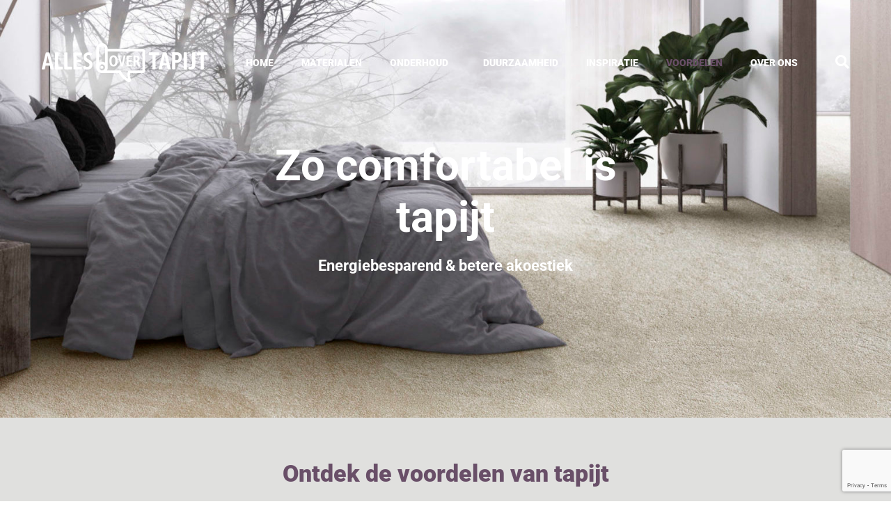

--- FILE ---
content_type: text/html; charset=UTF-8
request_url: https://www.zomooiistapijt.nl/info/zo-comfortabel-is-tapijt
body_size: 11338
content:
<!DOCTYPE html>
<html lang="nl-NL">
<head>
	<meta charset="UTF-8">
	<meta name="viewport" content="width=device-width, initial-scale=1.0, viewport-fit=cover" />		<meta name='robots' content='index, follow, max-image-preview:large, max-snippet:-1, max-video-preview:-1' />
	<style>img:is([sizes="auto" i], [sizes^="auto," i]) { contain-intrinsic-size: 3000px 1500px }</style>
	
	<!-- This site is optimized with the Yoast SEO plugin v26.3 - https://yoast.com/wordpress/plugins/seo/ -->
	<title>Zo comfortabel is tapijt - Zo mooi is tapijt</title>
	<link rel="canonical" href="https://www.zomooiistapijt.nl/info/zo-comfortabel-is-tapijt" />
	<meta property="og:locale" content="nl_NL" />
	<meta property="og:type" content="article" />
	<meta property="og:title" content="Zo comfortabel is tapijt - Zo mooi is tapijt" />
	<meta property="og:description" content="Ontdek de voordelen van tapijt Je stapt uit bed en de zachte warmte onder je blote voeten is een goed begin van iedere dag. Je werkt thuis maar hebt geen last van elkaars video-meetings, het tapijt dempt het geluid zodat iedereen rustig kan werken en leren.  Met tapijt creëer je warmte, rust en sfeer. Geheel [&hellip;]" />
	<meta property="og:url" content="https://www.zomooiistapijt.nl/info/zo-comfortabel-is-tapijt" />
	<meta property="og:site_name" content="Zo mooi is tapijt" />
	<meta property="article:modified_time" content="2021-05-06T16:34:02+00:00" />
	<meta property="og:image" content="https://www.zomooiistapijt.nl/wp-content/uploads/2021/02/Elite-SDN-35-scaled-e1613996937934.jpg" />
	<meta property="og:image:width" content="1920" />
	<meta property="og:image:height" content="720" />
	<meta property="og:image:type" content="image/jpeg" />
	<meta name="twitter:card" content="summary_large_image" />
	<script type="application/ld+json" class="yoast-schema-graph">{"@context":"https://schema.org","@graph":[{"@type":"WebPage","@id":"https://www.zomooiistapijt.nl/info/zo-comfortabel-is-tapijt","url":"https://www.zomooiistapijt.nl/info/zo-comfortabel-is-tapijt","name":"Zo comfortabel is tapijt - Zo mooi is tapijt","isPartOf":{"@id":"https://www.zomooiistapijt.nl/#website"},"primaryImageOfPage":{"@id":"https://www.zomooiistapijt.nl/info/zo-comfortabel-is-tapijt#primaryimage"},"image":{"@id":"https://www.zomooiistapijt.nl/info/zo-comfortabel-is-tapijt#primaryimage"},"thumbnailUrl":"https://www.zomooiistapijt.nl/wp-content/uploads/2021/02/Elite-SDN-35-scaled-e1613996937934.jpg","datePublished":"2021-01-26T16:20:37+00:00","dateModified":"2021-05-06T16:34:02+00:00","breadcrumb":{"@id":"https://www.zomooiistapijt.nl/info/zo-comfortabel-is-tapijt#breadcrumb"},"inLanguage":"nl-NL","potentialAction":[{"@type":"ReadAction","target":["https://www.zomooiistapijt.nl/info/zo-comfortabel-is-tapijt"]}]},{"@type":"ImageObject","inLanguage":"nl-NL","@id":"https://www.zomooiistapijt.nl/info/zo-comfortabel-is-tapijt#primaryimage","url":"https://www.zomooiistapijt.nl/wp-content/uploads/2021/02/Elite-SDN-35-scaled-e1613996937934.jpg","contentUrl":"https://www.zomooiistapijt.nl/wp-content/uploads/2021/02/Elite-SDN-35-scaled-e1613996937934.jpg","width":1920,"height":720},{"@type":"BreadcrumbList","@id":"https://www.zomooiistapijt.nl/info/zo-comfortabel-is-tapijt#breadcrumb","itemListElement":[{"@type":"ListItem","position":1,"name":"Home","item":"https://www.zomooiistapijt.nl/"},{"@type":"ListItem","position":2,"name":"Info","item":"https://www.zomooiistapijt.nl/info"},{"@type":"ListItem","position":3,"name":"Zo comfortabel is tapijt"}]},{"@type":"WebSite","@id":"https://www.zomooiistapijt.nl/#website","url":"https://www.zomooiistapijt.nl/","name":"Zo mooi is tapijt","description":"","publisher":{"@id":"https://www.zomooiistapijt.nl/#organization"},"potentialAction":[{"@type":"SearchAction","target":{"@type":"EntryPoint","urlTemplate":"https://www.zomooiistapijt.nl/?s={search_term_string}"},"query-input":{"@type":"PropertyValueSpecification","valueRequired":true,"valueName":"search_term_string"}}],"inLanguage":"nl-NL"},{"@type":"Organization","@id":"https://www.zomooiistapijt.nl/#organization","name":"Zo mooi is tapijt","url":"https://www.zomooiistapijt.nl/","logo":{"@type":"ImageObject","inLanguage":"nl-NL","@id":"https://www.zomooiistapijt.nl/#/schema/logo/image/","url":"https://www.zomooiistapijt.nl/wp-content/uploads/2021/01/alles-over-tapijt-logo.png","contentUrl":"https://www.zomooiistapijt.nl/wp-content/uploads/2021/01/alles-over-tapijt-logo.png","width":476,"height":112,"caption":"Zo mooi is tapijt"},"image":{"@id":"https://www.zomooiistapijt.nl/#/schema/logo/image/"}}]}</script>
	<!-- / Yoast SEO plugin. -->


<style id='classic-theme-styles-inline-css' type='text/css'>
/*! This file is auto-generated */
.wp-block-button__link{color:#fff;background-color:#32373c;border-radius:9999px;box-shadow:none;text-decoration:none;padding:calc(.667em + 2px) calc(1.333em + 2px);font-size:1.125em}.wp-block-file__button{background:#32373c;color:#fff;text-decoration:none}
</style>
<style id='global-styles-inline-css' type='text/css'>
:root{--wp--preset--aspect-ratio--square: 1;--wp--preset--aspect-ratio--4-3: 4/3;--wp--preset--aspect-ratio--3-4: 3/4;--wp--preset--aspect-ratio--3-2: 3/2;--wp--preset--aspect-ratio--2-3: 2/3;--wp--preset--aspect-ratio--16-9: 16/9;--wp--preset--aspect-ratio--9-16: 9/16;--wp--preset--color--black: #000000;--wp--preset--color--cyan-bluish-gray: #abb8c3;--wp--preset--color--white: #ffffff;--wp--preset--color--pale-pink: #f78da7;--wp--preset--color--vivid-red: #cf2e2e;--wp--preset--color--luminous-vivid-orange: #ff6900;--wp--preset--color--luminous-vivid-amber: #fcb900;--wp--preset--color--light-green-cyan: #7bdcb5;--wp--preset--color--vivid-green-cyan: #00d084;--wp--preset--color--pale-cyan-blue: #8ed1fc;--wp--preset--color--vivid-cyan-blue: #0693e3;--wp--preset--color--vivid-purple: #9b51e0;--wp--preset--gradient--vivid-cyan-blue-to-vivid-purple: linear-gradient(135deg,rgba(6,147,227,1) 0%,rgb(155,81,224) 100%);--wp--preset--gradient--light-green-cyan-to-vivid-green-cyan: linear-gradient(135deg,rgb(122,220,180) 0%,rgb(0,208,130) 100%);--wp--preset--gradient--luminous-vivid-amber-to-luminous-vivid-orange: linear-gradient(135deg,rgba(252,185,0,1) 0%,rgba(255,105,0,1) 100%);--wp--preset--gradient--luminous-vivid-orange-to-vivid-red: linear-gradient(135deg,rgba(255,105,0,1) 0%,rgb(207,46,46) 100%);--wp--preset--gradient--very-light-gray-to-cyan-bluish-gray: linear-gradient(135deg,rgb(238,238,238) 0%,rgb(169,184,195) 100%);--wp--preset--gradient--cool-to-warm-spectrum: linear-gradient(135deg,rgb(74,234,220) 0%,rgb(151,120,209) 20%,rgb(207,42,186) 40%,rgb(238,44,130) 60%,rgb(251,105,98) 80%,rgb(254,248,76) 100%);--wp--preset--gradient--blush-light-purple: linear-gradient(135deg,rgb(255,206,236) 0%,rgb(152,150,240) 100%);--wp--preset--gradient--blush-bordeaux: linear-gradient(135deg,rgb(254,205,165) 0%,rgb(254,45,45) 50%,rgb(107,0,62) 100%);--wp--preset--gradient--luminous-dusk: linear-gradient(135deg,rgb(255,203,112) 0%,rgb(199,81,192) 50%,rgb(65,88,208) 100%);--wp--preset--gradient--pale-ocean: linear-gradient(135deg,rgb(255,245,203) 0%,rgb(182,227,212) 50%,rgb(51,167,181) 100%);--wp--preset--gradient--electric-grass: linear-gradient(135deg,rgb(202,248,128) 0%,rgb(113,206,126) 100%);--wp--preset--gradient--midnight: linear-gradient(135deg,rgb(2,3,129) 0%,rgb(40,116,252) 100%);--wp--preset--font-size--small: 13px;--wp--preset--font-size--medium: 20px;--wp--preset--font-size--large: 36px;--wp--preset--font-size--x-large: 42px;--wp--preset--spacing--20: 0.44rem;--wp--preset--spacing--30: 0.67rem;--wp--preset--spacing--40: 1rem;--wp--preset--spacing--50: 1.5rem;--wp--preset--spacing--60: 2.25rem;--wp--preset--spacing--70: 3.38rem;--wp--preset--spacing--80: 5.06rem;--wp--preset--shadow--natural: 6px 6px 9px rgba(0, 0, 0, 0.2);--wp--preset--shadow--deep: 12px 12px 50px rgba(0, 0, 0, 0.4);--wp--preset--shadow--sharp: 6px 6px 0px rgba(0, 0, 0, 0.2);--wp--preset--shadow--outlined: 6px 6px 0px -3px rgba(255, 255, 255, 1), 6px 6px rgba(0, 0, 0, 1);--wp--preset--shadow--crisp: 6px 6px 0px rgba(0, 0, 0, 1);}:where(.is-layout-flex){gap: 0.5em;}:where(.is-layout-grid){gap: 0.5em;}body .is-layout-flex{display: flex;}.is-layout-flex{flex-wrap: wrap;align-items: center;}.is-layout-flex > :is(*, div){margin: 0;}body .is-layout-grid{display: grid;}.is-layout-grid > :is(*, div){margin: 0;}:where(.wp-block-columns.is-layout-flex){gap: 2em;}:where(.wp-block-columns.is-layout-grid){gap: 2em;}:where(.wp-block-post-template.is-layout-flex){gap: 1.25em;}:where(.wp-block-post-template.is-layout-grid){gap: 1.25em;}.has-black-color{color: var(--wp--preset--color--black) !important;}.has-cyan-bluish-gray-color{color: var(--wp--preset--color--cyan-bluish-gray) !important;}.has-white-color{color: var(--wp--preset--color--white) !important;}.has-pale-pink-color{color: var(--wp--preset--color--pale-pink) !important;}.has-vivid-red-color{color: var(--wp--preset--color--vivid-red) !important;}.has-luminous-vivid-orange-color{color: var(--wp--preset--color--luminous-vivid-orange) !important;}.has-luminous-vivid-amber-color{color: var(--wp--preset--color--luminous-vivid-amber) !important;}.has-light-green-cyan-color{color: var(--wp--preset--color--light-green-cyan) !important;}.has-vivid-green-cyan-color{color: var(--wp--preset--color--vivid-green-cyan) !important;}.has-pale-cyan-blue-color{color: var(--wp--preset--color--pale-cyan-blue) !important;}.has-vivid-cyan-blue-color{color: var(--wp--preset--color--vivid-cyan-blue) !important;}.has-vivid-purple-color{color: var(--wp--preset--color--vivid-purple) !important;}.has-black-background-color{background-color: var(--wp--preset--color--black) !important;}.has-cyan-bluish-gray-background-color{background-color: var(--wp--preset--color--cyan-bluish-gray) !important;}.has-white-background-color{background-color: var(--wp--preset--color--white) !important;}.has-pale-pink-background-color{background-color: var(--wp--preset--color--pale-pink) !important;}.has-vivid-red-background-color{background-color: var(--wp--preset--color--vivid-red) !important;}.has-luminous-vivid-orange-background-color{background-color: var(--wp--preset--color--luminous-vivid-orange) !important;}.has-luminous-vivid-amber-background-color{background-color: var(--wp--preset--color--luminous-vivid-amber) !important;}.has-light-green-cyan-background-color{background-color: var(--wp--preset--color--light-green-cyan) !important;}.has-vivid-green-cyan-background-color{background-color: var(--wp--preset--color--vivid-green-cyan) !important;}.has-pale-cyan-blue-background-color{background-color: var(--wp--preset--color--pale-cyan-blue) !important;}.has-vivid-cyan-blue-background-color{background-color: var(--wp--preset--color--vivid-cyan-blue) !important;}.has-vivid-purple-background-color{background-color: var(--wp--preset--color--vivid-purple) !important;}.has-black-border-color{border-color: var(--wp--preset--color--black) !important;}.has-cyan-bluish-gray-border-color{border-color: var(--wp--preset--color--cyan-bluish-gray) !important;}.has-white-border-color{border-color: var(--wp--preset--color--white) !important;}.has-pale-pink-border-color{border-color: var(--wp--preset--color--pale-pink) !important;}.has-vivid-red-border-color{border-color: var(--wp--preset--color--vivid-red) !important;}.has-luminous-vivid-orange-border-color{border-color: var(--wp--preset--color--luminous-vivid-orange) !important;}.has-luminous-vivid-amber-border-color{border-color: var(--wp--preset--color--luminous-vivid-amber) !important;}.has-light-green-cyan-border-color{border-color: var(--wp--preset--color--light-green-cyan) !important;}.has-vivid-green-cyan-border-color{border-color: var(--wp--preset--color--vivid-green-cyan) !important;}.has-pale-cyan-blue-border-color{border-color: var(--wp--preset--color--pale-cyan-blue) !important;}.has-vivid-cyan-blue-border-color{border-color: var(--wp--preset--color--vivid-cyan-blue) !important;}.has-vivid-purple-border-color{border-color: var(--wp--preset--color--vivid-purple) !important;}.has-vivid-cyan-blue-to-vivid-purple-gradient-background{background: var(--wp--preset--gradient--vivid-cyan-blue-to-vivid-purple) !important;}.has-light-green-cyan-to-vivid-green-cyan-gradient-background{background: var(--wp--preset--gradient--light-green-cyan-to-vivid-green-cyan) !important;}.has-luminous-vivid-amber-to-luminous-vivid-orange-gradient-background{background: var(--wp--preset--gradient--luminous-vivid-amber-to-luminous-vivid-orange) !important;}.has-luminous-vivid-orange-to-vivid-red-gradient-background{background: var(--wp--preset--gradient--luminous-vivid-orange-to-vivid-red) !important;}.has-very-light-gray-to-cyan-bluish-gray-gradient-background{background: var(--wp--preset--gradient--very-light-gray-to-cyan-bluish-gray) !important;}.has-cool-to-warm-spectrum-gradient-background{background: var(--wp--preset--gradient--cool-to-warm-spectrum) !important;}.has-blush-light-purple-gradient-background{background: var(--wp--preset--gradient--blush-light-purple) !important;}.has-blush-bordeaux-gradient-background{background: var(--wp--preset--gradient--blush-bordeaux) !important;}.has-luminous-dusk-gradient-background{background: var(--wp--preset--gradient--luminous-dusk) !important;}.has-pale-ocean-gradient-background{background: var(--wp--preset--gradient--pale-ocean) !important;}.has-electric-grass-gradient-background{background: var(--wp--preset--gradient--electric-grass) !important;}.has-midnight-gradient-background{background: var(--wp--preset--gradient--midnight) !important;}.has-small-font-size{font-size: var(--wp--preset--font-size--small) !important;}.has-medium-font-size{font-size: var(--wp--preset--font-size--medium) !important;}.has-large-font-size{font-size: var(--wp--preset--font-size--large) !important;}.has-x-large-font-size{font-size: var(--wp--preset--font-size--x-large) !important;}
:where(.wp-block-post-template.is-layout-flex){gap: 1.25em;}:where(.wp-block-post-template.is-layout-grid){gap: 1.25em;}
:where(.wp-block-columns.is-layout-flex){gap: 2em;}:where(.wp-block-columns.is-layout-grid){gap: 2em;}
:root :where(.wp-block-pullquote){font-size: 1.5em;line-height: 1.6;}
</style>
<link rel='stylesheet' id='reboot-css' href='https://www.zomooiistapijt.nl/wp-content/themes/zomooiistapijt/assets/css/reboot.css?ver=6.8.3' type='text/css' media='all' />
<link rel='stylesheet' id='elementor-frontend-css' href='https://www.zomooiistapijt.nl/wp-content/uploads/elementor/css/custom-frontend.min.css?ver=1762293517' type='text/css' media='all' />
<style id='elementor-frontend-inline-css' type='text/css'>
.elementor-31 .elementor-element.elementor-element-79a9ec5:not(.elementor-motion-effects-element-type-background), .elementor-31 .elementor-element.elementor-element-79a9ec5 > .elementor-motion-effects-container > .elementor-motion-effects-layer{background-image:url("https://www.zomooiistapijt.nl/wp-content/uploads/2021/02/Elite-SDN-35-scaled-e1613996937934.jpg");}
</style>
<link rel='stylesheet' id='widget-search-form-css' href='https://www.zomooiistapijt.nl/wp-content/plugins/elementor-pro/assets/css/widget-search-form.min.css?ver=3.32.1' type='text/css' media='all' />
<link rel='stylesheet' id='elementor-icons-shared-0-css' href='https://www.zomooiistapijt.nl/wp-content/plugins/elementor/assets/lib/font-awesome/css/fontawesome.min.css?ver=5.15.3' type='text/css' media='all' />
<link rel='stylesheet' id='elementor-icons-fa-solid-css' href='https://www.zomooiistapijt.nl/wp-content/plugins/elementor/assets/lib/font-awesome/css/solid.min.css?ver=5.15.3' type='text/css' media='all' />
<link rel='stylesheet' id='widget-image-css' href='https://www.zomooiistapijt.nl/wp-content/plugins/elementor/assets/css/widget-image.min.css?ver=3.32.5' type='text/css' media='all' />
<link rel='stylesheet' id='widget-nav-menu-css' href='https://www.zomooiistapijt.nl/wp-content/uploads/elementor/css/custom-pro-widget-nav-menu.min.css?ver=1762293518' type='text/css' media='all' />
<link rel='stylesheet' id='widget-heading-css' href='https://www.zomooiistapijt.nl/wp-content/plugins/elementor/assets/css/widget-heading.min.css?ver=3.32.5' type='text/css' media='all' />
<link rel='stylesheet' id='widget-divider-css' href='https://www.zomooiistapijt.nl/wp-content/plugins/elementor/assets/css/widget-divider.min.css?ver=3.32.5' type='text/css' media='all' />
<link rel='stylesheet' id='widget-form-css' href='https://www.zomooiistapijt.nl/wp-content/plugins/elementor-pro/assets/css/widget-form.min.css?ver=3.32.1' type='text/css' media='all' />
<link rel='stylesheet' id='elementor-icons-css' href='https://www.zomooiistapijt.nl/wp-content/plugins/elementor/assets/lib/eicons/css/elementor-icons.min.css?ver=5.44.0' type='text/css' media='all' />
<link rel='stylesheet' id='elementor-post-7-css' href='https://www.zomooiistapijt.nl/wp-content/uploads/elementor/css/post-7.css?ver=1762293518' type='text/css' media='all' />
<link rel='stylesheet' id='widget-image-box-css' href='https://www.zomooiistapijt.nl/wp-content/uploads/elementor/css/custom-widget-image-box.min.css?ver=1762293517' type='text/css' media='all' />
<link rel='stylesheet' id='widget-spacer-css' href='https://www.zomooiistapijt.nl/wp-content/plugins/elementor/assets/css/widget-spacer.min.css?ver=3.32.5' type='text/css' media='all' />
<link rel='stylesheet' id='widget-icon-list-css' href='https://www.zomooiistapijt.nl/wp-content/uploads/elementor/css/custom-widget-icon-list.min.css?ver=1762293517' type='text/css' media='all' />
<link rel='stylesheet' id='elementor-post-18-css' href='https://www.zomooiistapijt.nl/wp-content/uploads/elementor/css/post-18.css?ver=1762328567' type='text/css' media='all' />
<link rel='stylesheet' id='elementor-post-9-css' href='https://www.zomooiistapijt.nl/wp-content/uploads/elementor/css/post-9.css?ver=1762293518' type='text/css' media='all' />
<link rel='stylesheet' id='elementor-post-11-css' href='https://www.zomooiistapijt.nl/wp-content/uploads/elementor/css/post-11.css?ver=1762293519' type='text/css' media='all' />
<link rel='stylesheet' id='elementor-post-31-css' href='https://www.zomooiistapijt.nl/wp-content/uploads/elementor/css/post-31.css?ver=1762298260' type='text/css' media='all' />
<link rel='stylesheet' id='elementor-gf-local-roboto-css' href='https://www.zomooiistapijt.nl/wp-content/uploads/elementor/google-fonts/css/roboto.css?ver=1743419753' type='text/css' media='all' />
<script type="text/javascript" src="https://www.zomooiistapijt.nl/wp-includes/js/jquery/jquery.min.js?ver=3.7.1" id="jquery-core-js"></script>
<script type="text/javascript" src="https://www.zomooiistapijt.nl/wp-includes/js/jquery/jquery-migrate.min.js?ver=3.4.1" id="jquery-migrate-js"></script>
<link rel="https://api.w.org/" href="https://www.zomooiistapijt.nl/wp-json/" /><link rel="alternate" title="JSON" type="application/json" href="https://www.zomooiistapijt.nl/wp-json/wp/v2/pages/18" /><link rel='shortlink' href='https://www.zomooiistapijt.nl/?p=18' />
<link rel="alternate" title="oEmbed (JSON)" type="application/json+oembed" href="https://www.zomooiistapijt.nl/wp-json/oembed/1.0/embed?url=https%3A%2F%2Fwww.zomooiistapijt.nl%2Finfo%2Fzo-comfortabel-is-tapijt" />
<link rel="alternate" title="oEmbed (XML)" type="text/xml+oembed" href="https://www.zomooiistapijt.nl/wp-json/oembed/1.0/embed?url=https%3A%2F%2Fwww.zomooiistapijt.nl%2Finfo%2Fzo-comfortabel-is-tapijt&#038;format=xml" />
    <script async src="https://www.googletagmanager.com/gtag/js?id=G-RK1H4DREZC"></script>
    <script>
        window.dataLayer = window.dataLayer || [];
        function gtag(){dataLayer.push(arguments);}
        gtag('js', new Date());
        gtag('config', 'G-RK1H4DREZC', { 'anonymize_ip': true });
    </script>
<meta name="generator" content="Elementor 3.32.5; features: additional_custom_breakpoints; settings: css_print_method-external, google_font-enabled, font_display-auto">
			<style>
				.e-con.e-parent:nth-of-type(n+4):not(.e-lazyloaded):not(.e-no-lazyload),
				.e-con.e-parent:nth-of-type(n+4):not(.e-lazyloaded):not(.e-no-lazyload) * {
					background-image: none !important;
				}
				@media screen and (max-height: 1024px) {
					.e-con.e-parent:nth-of-type(n+3):not(.e-lazyloaded):not(.e-no-lazyload),
					.e-con.e-parent:nth-of-type(n+3):not(.e-lazyloaded):not(.e-no-lazyload) * {
						background-image: none !important;
					}
				}
				@media screen and (max-height: 640px) {
					.e-con.e-parent:nth-of-type(n+2):not(.e-lazyloaded):not(.e-no-lazyload),
					.e-con.e-parent:nth-of-type(n+2):not(.e-lazyloaded):not(.e-no-lazyload) * {
						background-image: none !important;
					}
				}
			</style>
			</head>
<body class="wp-singular page-template-default page page-id-18 page-child parent-pageid-17 wp-custom-logo wp-theme-zomooiistapijt elementor-default elementor-template-full-width elementor-kit-7 elementor-page elementor-page-18 elementor-page-31">
		<header data-elementor-type="header" data-elementor-id="9" class="elementor elementor-9 elementor-location-header" data-elementor-post-type="elementor_library">
					<section class="elementor-section elementor-top-section elementor-element elementor-element-1e75202 elementor-section-full_width elementor-section-height-full elementor-section-items-top elementor-section-height-default" data-id="1e75202" data-element_type="section" id="searchbar">
							<div class="elementor-background-overlay"></div>
							<div class="elementor-container elementor-column-gap-no">
					<div class="elementor-column elementor-col-100 elementor-top-column elementor-element elementor-element-e0f09c9" data-id="e0f09c9" data-element_type="column">
			<div class="elementor-widget-wrap elementor-element-populated">
						<div class="elementor-element elementor-element-7c39830 elementor-search-form--skin-classic elementor-search-form--button-type-icon elementor-search-form--icon-search elementor-widget elementor-widget-search-form" data-id="7c39830" data-element_type="widget" id="searchform" data-settings="{&quot;skin&quot;:&quot;classic&quot;}" data-widget_type="search-form.default">
				<div class="elementor-widget-container">
							<search role="search">
			<form class="elementor-search-form" action="https://www.zomooiistapijt.nl" method="get">
												<div class="elementor-search-form__container">
					<label class="elementor-screen-only" for="elementor-search-form-7c39830">Zoeken</label>

					
					<input id="elementor-search-form-7c39830" placeholder="Zoeken..." class="elementor-search-form__input" type="search" name="s" value="">
					
											<button class="elementor-search-form__submit" type="submit" aria-label="Zoeken">
															<i aria-hidden="true" class="fas fa-search"></i>													</button>
					
									</div>
			</form>
		</search>
						</div>
				</div>
					</div>
		</div>
					</div>
		</section>
				<section class="elementor-section elementor-top-section elementor-element elementor-element-0070f6d elementor-section-height-min-height elementor-section-content-middle elementor-section-boxed elementor-section-height-default elementor-section-items-middle" data-id="0070f6d" data-element_type="section">
						<div class="elementor-container elementor-column-gap-wide">
					<div class="elementor-column elementor-col-100 elementor-top-column elementor-element elementor-element-f2b9050" data-id="f2b9050" data-element_type="column">
			<div class="elementor-widget-wrap elementor-element-populated">
						<div class="elementor-element elementor-element-ec77c9f elementor-widget__width-auto elementor-widget elementor-widget-theme-site-logo elementor-widget-image" data-id="ec77c9f" data-element_type="widget" data-widget_type="theme-site-logo.default">
				<div class="elementor-widget-container">
											<a href="https://www.zomooiistapijt.nl">
			<img width="476" height="112" src="https://www.zomooiistapijt.nl/wp-content/uploads/2021/01/alles-over-tapijt-logo.png" class="attachment-full size-full wp-image-10" alt="Alles over tapijt" srcset="https://www.zomooiistapijt.nl/wp-content/uploads/2021/01/alles-over-tapijt-logo.png 476w, https://www.zomooiistapijt.nl/wp-content/uploads/2021/01/alles-over-tapijt-logo-300x71.png 300w" sizes="(max-width: 476px) 100vw, 476px" />				</a>
											</div>
				</div>
				<div class="elementor-element elementor-element-dfd23e2 elementor-nav-menu--stretch elementor-widget__width-auto elementor-nav-menu--dropdown-tablet elementor-nav-menu__text-align-aside elementor-nav-menu--toggle elementor-nav-menu--burger elementor-widget elementor-widget-nav-menu" data-id="dfd23e2" data-element_type="widget" data-settings="{&quot;full_width&quot;:&quot;stretch&quot;,&quot;submenu_icon&quot;:{&quot;value&quot;:&quot;&lt;i class=\&quot;\&quot; aria-hidden=\&quot;true\&quot;&gt;&lt;\/i&gt;&quot;,&quot;library&quot;:&quot;&quot;},&quot;layout&quot;:&quot;horizontal&quot;,&quot;toggle&quot;:&quot;burger&quot;}" data-widget_type="nav-menu.default">
				<div class="elementor-widget-container">
								<nav aria-label="Menu" class="elementor-nav-menu--main elementor-nav-menu__container elementor-nav-menu--layout-horizontal e--pointer-none">
				<ul id="menu-1-dfd23e2" class="elementor-nav-menu"><li class="menu-item menu-item-type-post_type menu-item-object-page menu-item-home menu-item-8"><a href="https://www.zomooiistapijt.nl/" class="elementor-item">Home</a></li>
<li class="menu-item menu-item-type-post_type menu-item-object-page menu-item-21"><a href="https://www.zomooiistapijt.nl/materialen" class="elementor-item">Materialen</a></li>
<li class="menu-item menu-item-type-post_type menu-item-object-page menu-item-has-children menu-item-22"><a href="https://www.zomooiistapijt.nl/onderhoud" class="elementor-item">Onderhoud</a>
<ul class="sub-menu elementor-nav-menu--dropdown">
	<li class="menu-item menu-item-type-post_type menu-item-object-page menu-item-26"><a href="https://www.zomooiistapijt.nl/info/symbolen" class="elementor-sub-item">Symbolen</a></li>
	<li class="menu-item menu-item-type-post_type menu-item-object-page menu-item-27"><a href="https://www.zomooiistapijt.nl/info/vlekverwijdering" class="elementor-sub-item">Vlekverwijdering</a></li>
</ul>
</li>
<li class="menu-item menu-item-type-post_type menu-item-object-page menu-item-23"><a href="https://www.zomooiistapijt.nl/duurzaamheid" class="elementor-item">Duurzaamheid</a></li>
<li class="menu-item menu-item-type-post_type menu-item-object-page menu-item-187"><a href="https://www.zomooiistapijt.nl/inspiratie" class="elementor-item">Inspiratie</a></li>
<li class="menu-item menu-item-type-post_type menu-item-object-page current-menu-item page_item page-item-18 current_page_item menu-item-25"><a href="https://www.zomooiistapijt.nl/info/zo-comfortabel-is-tapijt" aria-current="page" class="elementor-item elementor-item-active">Voordelen</a></li>
<li class="menu-item menu-item-type-post_type menu-item-object-page current-page-ancestor current-page-parent menu-item-24"><a href="https://www.zomooiistapijt.nl/info" class="elementor-item">Over ons</a></li>
</ul>			</nav>
					<div class="elementor-menu-toggle" role="button" tabindex="0" aria-label="Menu toggle" aria-expanded="false">
			<i aria-hidden="true" role="presentation" class="elementor-menu-toggle__icon--open eicon-menu-bar"></i><i aria-hidden="true" role="presentation" class="elementor-menu-toggle__icon--close eicon-close"></i>		</div>
					<nav class="elementor-nav-menu--dropdown elementor-nav-menu__container" aria-hidden="true">
				<ul id="menu-2-dfd23e2" class="elementor-nav-menu"><li class="menu-item menu-item-type-post_type menu-item-object-page menu-item-home menu-item-8"><a href="https://www.zomooiistapijt.nl/" class="elementor-item" tabindex="-1">Home</a></li>
<li class="menu-item menu-item-type-post_type menu-item-object-page menu-item-21"><a href="https://www.zomooiistapijt.nl/materialen" class="elementor-item" tabindex="-1">Materialen</a></li>
<li class="menu-item menu-item-type-post_type menu-item-object-page menu-item-has-children menu-item-22"><a href="https://www.zomooiistapijt.nl/onderhoud" class="elementor-item" tabindex="-1">Onderhoud</a>
<ul class="sub-menu elementor-nav-menu--dropdown">
	<li class="menu-item menu-item-type-post_type menu-item-object-page menu-item-26"><a href="https://www.zomooiistapijt.nl/info/symbolen" class="elementor-sub-item" tabindex="-1">Symbolen</a></li>
	<li class="menu-item menu-item-type-post_type menu-item-object-page menu-item-27"><a href="https://www.zomooiistapijt.nl/info/vlekverwijdering" class="elementor-sub-item" tabindex="-1">Vlekverwijdering</a></li>
</ul>
</li>
<li class="menu-item menu-item-type-post_type menu-item-object-page menu-item-23"><a href="https://www.zomooiistapijt.nl/duurzaamheid" class="elementor-item" tabindex="-1">Duurzaamheid</a></li>
<li class="menu-item menu-item-type-post_type menu-item-object-page menu-item-187"><a href="https://www.zomooiistapijt.nl/inspiratie" class="elementor-item" tabindex="-1">Inspiratie</a></li>
<li class="menu-item menu-item-type-post_type menu-item-object-page current-menu-item page_item page-item-18 current_page_item menu-item-25"><a href="https://www.zomooiistapijt.nl/info/zo-comfortabel-is-tapijt" aria-current="page" class="elementor-item elementor-item-active" tabindex="-1">Voordelen</a></li>
<li class="menu-item menu-item-type-post_type menu-item-object-page current-page-ancestor current-page-parent menu-item-24"><a href="https://www.zomooiistapijt.nl/info" class="elementor-item" tabindex="-1">Over ons</a></li>
</ul>			</nav>
						</div>
				</div>
				<div class="elementor-element elementor-element-3c7c34c elementor-widget__width-auto elementor-view-default elementor-widget elementor-widget-icon" data-id="3c7c34c" data-element_type="widget" id="search" data-widget_type="icon.default">
				<div class="elementor-widget-container">
							<div class="elementor-icon-wrapper">
			<a class="elementor-icon" href="#">
			<i aria-hidden="true" class="fas fa-search"></i>			</a>
		</div>
						</div>
				</div>
					</div>
		</div>
					</div>
		</section>
				</header>
				<main data-elementor-type="single-page" data-elementor-id="31" class="elementor elementor-31 elementor-location-single post-18 page type-page status-publish has-post-thumbnail hentry" data-elementor-post-type="elementor_library">
					<section class="elementor-section elementor-top-section elementor-element elementor-element-79a9ec5 elementor-section-height-min-height elementor-section-boxed elementor-section-height-default elementor-section-items-middle" data-id="79a9ec5" data-element_type="section" data-settings="{&quot;background_background&quot;:&quot;classic&quot;}">
							<div class="elementor-background-overlay"></div>
							<div class="elementor-container elementor-column-gap-wide">
					<div class="elementor-column elementor-col-100 elementor-top-column elementor-element elementor-element-7e36bea" data-id="7e36bea" data-element_type="column">
			<div class="elementor-widget-wrap elementor-element-populated">
						<div class="elementor-element elementor-element-10f3ae2 elementor-widget elementor-widget-heading" data-id="10f3ae2" data-element_type="widget" data-widget_type="heading.default">
				<div class="elementor-widget-container">
					<h2 class="elementor-heading-title elementor-size-default">Zo comfortabel is tapijt</h2>				</div>
				</div>
				<div class="elementor-element elementor-element-5984291 elementor-widget elementor-widget-text-editor" data-id="5984291" data-element_type="widget" data-widget_type="text-editor.default">
				<div class="elementor-widget-container">
									<p>Energiebesparend &amp; betere akoestiek</p>
								</div>
				</div>
					</div>
		</div>
					</div>
		</section>
				<section class="elementor-section elementor-top-section elementor-element elementor-element-5e4a17c elementor-section-full_width elementor-section-height-default elementor-section-height-default" data-id="5e4a17c" data-element_type="section">
						<div class="elementor-container elementor-column-gap-no">
					<div class="elementor-column elementor-col-100 elementor-top-column elementor-element elementor-element-9d05dd9" data-id="9d05dd9" data-element_type="column">
			<div class="elementor-widget-wrap elementor-element-populated">
						<div class="elementor-element elementor-element-8fd9689 elementor-widget elementor-widget-theme-post-content" data-id="8fd9689" data-element_type="widget" data-widget_type="theme-post-content.default">
				<div class="elementor-widget-container">
							<div data-elementor-type="wp-page" data-elementor-id="18" class="elementor elementor-18" data-elementor-post-type="page">
						<section class="elementor-section elementor-top-section elementor-element elementor-element-2211577 elementor-section-boxed elementor-section-height-default elementor-section-height-default" data-id="2211577" data-element_type="section" data-settings="{&quot;background_background&quot;:&quot;classic&quot;}">
						<div class="elementor-container elementor-column-gap-wide">
					<div class="elementor-column elementor-col-100 elementor-top-column elementor-element elementor-element-567852e" data-id="567852e" data-element_type="column">
			<div class="elementor-widget-wrap elementor-element-populated">
						<div class="elementor-element elementor-element-9b809d9 elementor-widget elementor-widget-heading" data-id="9b809d9" data-element_type="widget" data-widget_type="heading.default">
				<div class="elementor-widget-container">
					<h2 class="elementor-heading-title elementor-size-default">Ontdek de voordelen van tapijt </h2>				</div>
				</div>
				<div class="elementor-element elementor-element-12ab3a4 elementor-widget elementor-widget-text-editor" data-id="12ab3a4" data-element_type="widget" data-widget_type="text-editor.default">
				<div class="elementor-widget-container">
									<p>Je stapt uit bed en de zachte warmte onder je blote voeten is een goed begin van iedere dag. Je werkt thuis maar hebt geen last van elkaars video-meetings, het tapijt dempt het geluid zodat iedereen rustig kan werken en leren.  Met tapijt creëer je warmte, rust en sfeer. Geheel in eigen stijl. Zo maakt tapijt van ieder huis een thuis en geeft het sfeer en comfort op kantoor.</p>								</div>
				</div>
					</div>
		</div>
					</div>
		</section>
				<section class="elementor-section elementor-top-section elementor-element elementor-element-d17613a elementor-section-boxed elementor-section-height-default elementor-section-height-default" data-id="d17613a" data-element_type="section" data-settings="{&quot;background_background&quot;:&quot;classic&quot;}">
						<div class="elementor-container elementor-column-gap-wide">
					<div class="elementor-column elementor-col-33 elementor-top-column elementor-element elementor-element-bf9ffef" data-id="bf9ffef" data-element_type="column">
			<div class="elementor-widget-wrap elementor-element-populated">
						<div class="elementor-element elementor-element-814eda1 elementor-position-top elementor-widget elementor-widget-image-box" data-id="814eda1" data-element_type="widget" data-widget_type="image-box.default">
				<div class="elementor-widget-container">
					<div class="elementor-image-box-wrapper"><figure class="elementor-image-box-img"><img decoding="async" src="https://www.zomooiistapijt.nl/wp-content/uploads/elementor/thumbs/Parade-Paris-192-191-195_200811-086565-scaled-p2dcn158lyk62f1fvlxnzqh1x6ynz0ulztuj4tm0w8.jpg" title="www.alexandervanberge.nl" alt="Styling Bregje Nix" loading="lazy" /></figure><div class="elementor-image-box-content"><h3 class="elementor-image-box-title">Lekker warm</h3><p class="elementor-image-box-description">De thermostaat kan een stukje lager, want tapijt isoleert de warmte in de kamer. Dat scheelt weer in de energiekosten. Hoe hoogpoliger het tapijt, hoe beter het warme lucht isoleert.</p></div></div>				</div>
				</div>
					</div>
		</div>
				<div class="elementor-column elementor-col-33 elementor-top-column elementor-element elementor-element-48431b4" data-id="48431b4" data-element_type="column">
			<div class="elementor-widget-wrap elementor-element-populated">
						<div class="elementor-element elementor-element-29dc7bd elementor-position-top elementor-widget elementor-widget-image-box" data-id="29dc7bd" data-element_type="widget" data-widget_type="image-box.default">
				<div class="elementor-widget-container">
					<div class="elementor-image-box-wrapper"><figure class="elementor-image-box-img"><img decoding="async" src="https://www.zomooiistapijt.nl/wp-content/uploads/elementor/thumbs/Atlanta-interieur-scaled-p2dbz378ivs8bztgorcrz9zd6uz2wksr1bma2341e0.jpg" title="Atlanta interieur" alt="Atlanta interieur" loading="lazy" /></figure><div class="elementor-image-box-content"><h3 class="elementor-image-box-title">lekker rustig</h3><p class="elementor-image-box-description">Burengerucht staat in de top-3 van geluidshinder. Gestommel in huis of flarden van een gesprek op kantoor brengen onrust. Tapijt is dan een uitkomst.</p></div></div>				</div>
				</div>
					</div>
		</div>
				<div class="elementor-column elementor-col-33 elementor-top-column elementor-element elementor-element-1a3f110" data-id="1a3f110" data-element_type="column">
			<div class="elementor-widget-wrap elementor-element-populated">
						<div class="elementor-element elementor-element-ca9c0ba elementor-position-top elementor-widget elementor-widget-image-box" data-id="ca9c0ba" data-element_type="widget" data-widget_type="image-box.default">
				<div class="elementor-widget-container">
					<div class="elementor-image-box-wrapper"><figure class="elementor-image-box-img"><img decoding="async" src="https://www.zomooiistapijt.nl/wp-content/uploads/elementor/thumbs/HRES_PRINT_PJF_0474-kleiner-p2dbtsdzzij0v5immyvif44sln3ki0r8n36pmwyyh4.jpg" title="HRES_PRINT_PJF_0474-kleiner" alt="HRES_PRINT_PJF_0474-kleiner" loading="lazy" /></figure><div class="elementor-image-box-content"><h3 class="elementor-image-box-title">lekker gezond </h3><p class="elementor-image-box-description">Thuis op kantoor of op school: we zitten het grootste deel van de dag binnen. Schone lucht is dan belangrijk. Tapijt houdt ronddwarrelend vuil en stofdeeltjes vast. Zo zweeft het niet in de lucht.</p></div></div>				</div>
				</div>
					</div>
		</div>
					</div>
		</section>
				<section class="elementor-section elementor-top-section elementor-element elementor-element-60a660b elementor-section-full_width elementor-section-height-default elementor-section-height-default" data-id="60a660b" data-element_type="section">
						<div class="elementor-container elementor-column-gap-no">
					<div class="elementor-column elementor-col-100 elementor-top-column elementor-element elementor-element-ac4febe" data-id="ac4febe" data-element_type="column">
			<div class="elementor-widget-wrap elementor-element-populated">
						<div class="elementor-element elementor-element-a90ccec elementor-absolute elementor-widget elementor-widget-spacer" data-id="a90ccec" data-element_type="widget" data-settings="{&quot;_position&quot;:&quot;absolute&quot;}" data-widget_type="spacer.default">
				<div class="elementor-widget-container">
							<div class="elementor-spacer">
			<div class="elementor-spacer-inner"></div>
		</div>
						</div>
				</div>
				<div class="elementor-element elementor-element-bbb683b elementor-icon-list--layout-inline elementor-align-center elementor-list-item-link-full_width elementor-widget elementor-widget-icon-list" data-id="bbb683b" data-element_type="widget" data-widget_type="icon-list.default">
				<div class="elementor-widget-container">
							<ul class="elementor-icon-list-items elementor-inline-items">
							<li class="elementor-icon-list-item elementor-inline-item">
											<span class="elementor-icon-list-icon">
							<i aria-hidden="true" class="fas fa-check"></i>						</span>
										<span class="elementor-icon-list-text">Onderhoudsvriendelijk</span>
									</li>
								<li class="elementor-icon-list-item elementor-inline-item">
											<span class="elementor-icon-list-icon">
							<i aria-hidden="true" class="fas fa-check"></i>						</span>
										<span class="elementor-icon-list-text">Voorkomt uitglijden</span>
									</li>
								<li class="elementor-icon-list-item elementor-inline-item">
											<span class="elementor-icon-list-icon">
							<i aria-hidden="true" class="fas fa-check"></i>						</span>
										<span class="elementor-icon-list-text">Eindeloos veel mogelijkheden</span>
									</li>
						</ul>
						</div>
				</div>
					</div>
		</div>
					</div>
		</section>
				<section class="elementor-section elementor-top-section elementor-element elementor-element-c156fff elementor-section-content-middle elementor-section-boxed elementor-section-height-default elementor-section-height-default" data-id="c156fff" data-element_type="section">
						<div class="elementor-container elementor-column-gap-wide">
					<div class="elementor-column elementor-col-33 elementor-top-column elementor-element elementor-element-4e389b8" data-id="4e389b8" data-element_type="column">
			<div class="elementor-widget-wrap elementor-element-populated">
						<div class="elementor-element elementor-element-4f2f6d4 elementor-widget elementor-widget-image" data-id="4f2f6d4" data-element_type="widget" data-widget_type="image.default">
				<div class="elementor-widget-container">
															<img fetchpriority="high" decoding="async" width="400" height="400" src="https://www.zomooiistapijt.nl/wp-content/uploads/2021/01/gut-logo.jpg" class="attachment-large size-large wp-image-38" alt="GUT keurmerk" srcset="https://www.zomooiistapijt.nl/wp-content/uploads/2021/01/gut-logo.jpg 400w, https://www.zomooiistapijt.nl/wp-content/uploads/2021/01/gut-logo-300x300.jpg 300w, https://www.zomooiistapijt.nl/wp-content/uploads/2021/01/gut-logo-150x150.jpg 150w" sizes="(max-width: 400px) 100vw, 400px" />															</div>
				</div>
					</div>
		</div>
				<div class="elementor-column elementor-col-66 elementor-top-column elementor-element elementor-element-a697aed" data-id="a697aed" data-element_type="column">
			<div class="elementor-widget-wrap elementor-element-populated">
						<div class="elementor-element elementor-element-1324079 elementor-widget elementor-widget-text-editor" data-id="1324079" data-element_type="widget" data-widget_type="text-editor.default">
				<div class="elementor-widget-container">
									<p><strong>Extra zekerheid met het GUT-keurmerk</strong></p><p>De Europese Vereniging voor Tapijt en Milieu (GUT) stelt eisen aan de maximale uitstoot van mogelijke schadelijke stoffen uit tapijt. Zo mogen zware metalen en sommige kleurstoffen niet worden gebruikt en mag er geen sterke geur aan het tapijt zitten. Koop je een tapijt met dit groene logo, dan weet je zeker dat er rekening is gehouden met alle ecologische en gezondheidsaspecten. Onderzoeksinstituten als TNO controleren dit regelmatig.</p>								</div>
				</div>
					</div>
		</div>
					</div>
		</section>
				</div>
						</div>
				</div>
					</div>
		</div>
					</div>
		</section>
				</main>
				<footer data-elementor-type="footer" data-elementor-id="11" class="elementor elementor-11 elementor-location-footer" data-elementor-post-type="elementor_library">
					<section class="elementor-section elementor-top-section elementor-element elementor-element-dd256a2 elementor-section-boxed elementor-section-height-default elementor-section-height-default" data-id="dd256a2" data-element_type="section" data-settings="{&quot;background_background&quot;:&quot;classic&quot;}">
						<div class="elementor-container elementor-column-gap-wide">
					<div class="elementor-column elementor-col-100 elementor-top-column elementor-element elementor-element-aa6867b" data-id="aa6867b" data-element_type="column">
			<div class="elementor-widget-wrap elementor-element-populated">
						<div class="elementor-element elementor-element-51f6e8a elementor-widget elementor-widget-heading" data-id="51f6e8a" data-element_type="widget" data-widget_type="heading.default">
				<div class="elementor-widget-container">
					<h2 class="elementor-heading-title elementor-size-default">Neem contact met ons op​</h2>				</div>
				</div>
				<div class="elementor-element elementor-element-9e26b63 elementor-widget-divider--view-line elementor-widget elementor-widget-divider" data-id="9e26b63" data-element_type="widget" data-widget_type="divider.default">
				<div class="elementor-widget-container">
							<div class="elementor-divider">
			<span class="elementor-divider-separator">
						</span>
		</div>
						</div>
				</div>
				<div class="elementor-element elementor-element-041291e elementor-widget elementor-widget-text-editor" data-id="041291e" data-element_type="widget" data-widget_type="text-editor.default">
				<div class="elementor-widget-container">
									<p>Heb je vragen of opmerkingen? Vul onderstaand contactformulier in en wij zullen zo spoedig mogelijk contact met je opnemen.</p>								</div>
				</div>
				<div class="elementor-element elementor-element-754fcc1 elementor-widget-divider--view-line elementor-widget elementor-widget-divider" data-id="754fcc1" data-element_type="widget" data-widget_type="divider.default">
				<div class="elementor-widget-container">
							<div class="elementor-divider">
			<span class="elementor-divider-separator">
						</span>
		</div>
						</div>
				</div>
				<div class="elementor-element elementor-element-d970cbd elementor-button-align-center elementor-widget elementor-widget-form" data-id="d970cbd" data-element_type="widget" data-settings="{&quot;step_next_label&quot;:&quot;Next&quot;,&quot;step_previous_label&quot;:&quot;Previous&quot;,&quot;button_width&quot;:&quot;100&quot;,&quot;step_type&quot;:&quot;number_text&quot;,&quot;step_icon_shape&quot;:&quot;circle&quot;}" data-widget_type="form.default">
				<div class="elementor-widget-container">
							<form class="elementor-form" method="post" name="Contact" aria-label="Contact">
			<input type="hidden" name="post_id" value="11"/>
			<input type="hidden" name="form_id" value="d970cbd"/>
			<input type="hidden" name="referer_title" value="Home - Zo mooi is tapijt" />

							<input type="hidden" name="queried_id" value="6"/>
			
			<div class="elementor-form-fields-wrapper elementor-labels-">
								<div class="elementor-field-type-text elementor-field-group elementor-column elementor-field-group-name elementor-col-100 elementor-field-required">
												<label for="form-field-name" class="elementor-field-label elementor-screen-only">
								Naam							</label>
														<input size="1" type="text" name="form_fields[name]" id="form-field-name" class="elementor-field elementor-size-sm  elementor-field-textual" placeholder="Naam" required="required">
											</div>
								<div class="elementor-field-type-email elementor-field-group elementor-column elementor-field-group-email elementor-col-100 elementor-field-required">
												<label for="form-field-email" class="elementor-field-label elementor-screen-only">
								E-mail							</label>
														<input size="1" type="email" name="form_fields[email]" id="form-field-email" class="elementor-field elementor-size-sm  elementor-field-textual" placeholder="E-mail" required="required">
											</div>
								<div class="elementor-field-type-textarea elementor-field-group elementor-column elementor-field-group-message elementor-col-100 elementor-field-required">
												<label for="form-field-message" class="elementor-field-label elementor-screen-only">
								Vraag							</label>
						<textarea class="elementor-field-textual elementor-field  elementor-size-sm" name="form_fields[message]" id="form-field-message" rows="6" placeholder="Vraag" required="required"></textarea>				</div>
								<div class="elementor-field-type-recaptcha_v3 elementor-field-group elementor-column elementor-field-group-field_adba223 elementor-col-100 recaptcha_v3-bottomright">
					<div class="elementor-field" id="form-field-field_adba223"><div class="elementor-g-recaptcha" data-sitekey="6LfZE5wjAAAAALNXi1BP5iSoAZcdKhHJshhzf_Y5" data-type="v3" data-action="Form" data-badge="bottomright" data-size="invisible"></div></div>				</div>
								<div class="elementor-field-group elementor-column elementor-field-type-submit elementor-col-100 e-form__buttons">
					<button class="elementor-button elementor-size-sm" type="submit">
						<span class="elementor-button-content-wrapper">
																						<span class="elementor-button-text">Verzenden</span>
													</span>
					</button>
				</div>
			</div>
		</form>
						</div>
				</div>
					</div>
		</div>
					</div>
		</section>
				<section class="elementor-section elementor-top-section elementor-element elementor-element-9490a08 elementor-section-boxed elementor-section-height-default elementor-section-height-default" data-id="9490a08" data-element_type="section" data-settings="{&quot;background_background&quot;:&quot;classic&quot;}">
						<div class="elementor-container elementor-column-gap-wide">
					<div class="elementor-column elementor-col-100 elementor-top-column elementor-element elementor-element-1e22273" data-id="1e22273" data-element_type="column">
			<div class="elementor-widget-wrap elementor-element-populated">
						<div class="elementor-element elementor-element-9c6323e elementor-widget elementor-widget-text-editor" data-id="9c6323e" data-element_type="widget" data-widget_type="text-editor.default">
				<div class="elementor-widget-container">
									<p>2024 © Copyright Alles over taptijt | Alle rechten voorbehouden</p>								</div>
				</div>
					</div>
		</div>
					</div>
		</section>
				</footer>
		
<script type="speculationrules">
{"prefetch":[{"source":"document","where":{"and":[{"href_matches":"\/*"},{"not":{"href_matches":["\/wp-*.php","\/wp-admin\/*","\/wp-content\/uploads\/*","\/wp-content\/*","\/wp-content\/plugins\/*","\/wp-content\/themes\/zomooiistapijt\/*","\/*\\?(.+)"]}},{"not":{"selector_matches":"a[rel~=\"nofollow\"]"}},{"not":{"selector_matches":".no-prefetch, .no-prefetch a"}}]},"eagerness":"conservative"}]}
</script>
			<script>
				const lazyloadRunObserver = () => {
					const lazyloadBackgrounds = document.querySelectorAll( `.e-con.e-parent:not(.e-lazyloaded)` );
					const lazyloadBackgroundObserver = new IntersectionObserver( ( entries ) => {
						entries.forEach( ( entry ) => {
							if ( entry.isIntersecting ) {
								let lazyloadBackground = entry.target;
								if( lazyloadBackground ) {
									lazyloadBackground.classList.add( 'e-lazyloaded' );
								}
								lazyloadBackgroundObserver.unobserve( entry.target );
							}
						});
					}, { rootMargin: '200px 0px 200px 0px' } );
					lazyloadBackgrounds.forEach( ( lazyloadBackground ) => {
						lazyloadBackgroundObserver.observe( lazyloadBackground );
					} );
				};
				const events = [
					'DOMContentLoaded',
					'elementor/lazyload/observe',
				];
				events.forEach( ( event ) => {
					document.addEventListener( event, lazyloadRunObserver );
				} );
			</script>
			<script type="text/javascript" src="https://www.zomooiistapijt.nl/wp-content/themes/zomooiistapijt/assets/js/functions.js" id="zmit-script-js"></script>
<script type="text/javascript" src="https://www.zomooiistapijt.nl/wp-content/plugins/elementor/assets/js/webpack.runtime.min.js?ver=3.32.5" id="elementor-webpack-runtime-js"></script>
<script type="text/javascript" src="https://www.zomooiistapijt.nl/wp-content/plugins/elementor/assets/js/frontend-modules.min.js?ver=3.32.5" id="elementor-frontend-modules-js"></script>
<script type="text/javascript" src="https://www.zomooiistapijt.nl/wp-includes/js/jquery/ui/core.min.js?ver=1.13.3" id="jquery-ui-core-js"></script>
<script type="text/javascript" id="elementor-frontend-js-before">
/* <![CDATA[ */
var elementorFrontendConfig = {"environmentMode":{"edit":false,"wpPreview":false,"isScriptDebug":false},"i18n":{"shareOnFacebook":"Deel via Facebook","shareOnTwitter":"Deel via Twitter","pinIt":"Pin dit","download":"Downloaden","downloadImage":"Download afbeelding","fullscreen":"Volledig scherm","zoom":"Zoom","share":"Delen","playVideo":"Video afspelen","previous":"Vorige","next":"Volgende","close":"Sluiten","a11yCarouselPrevSlideMessage":"Vorige slide","a11yCarouselNextSlideMessage":"Volgende slide","a11yCarouselFirstSlideMessage":"Ga naar de eerste slide","a11yCarouselLastSlideMessage":"Ga naar de laatste slide","a11yCarouselPaginationBulletMessage":"Ga naar slide"},"is_rtl":false,"breakpoints":{"xs":0,"sm":480,"md":576,"lg":992,"xl":1440,"xxl":1600},"responsive":{"breakpoints":{"mobile":{"label":"Mobiel portret","value":575,"default_value":767,"direction":"max","is_enabled":true},"mobile_extra":{"label":"Mobiel landschap","value":880,"default_value":880,"direction":"max","is_enabled":false},"tablet":{"label":"Tablet portret","value":991,"default_value":1024,"direction":"max","is_enabled":true},"tablet_extra":{"label":"Tablet landschap","value":1200,"default_value":1200,"direction":"max","is_enabled":false},"laptop":{"label":"Laptop","value":1366,"default_value":1366,"direction":"max","is_enabled":false},"widescreen":{"label":"Breedbeeld","value":2400,"default_value":2400,"direction":"min","is_enabled":false}},"hasCustomBreakpoints":true},"version":"3.32.5","is_static":false,"experimentalFeatures":{"additional_custom_breakpoints":true,"theme_builder_v2":true,"home_screen":true,"global_classes_should_enforce_capabilities":true,"e_variables":true,"cloud-library":true,"e_opt_in_v4_page":true,"import-export-customization":true,"e_pro_variables":true},"urls":{"assets":"https:\/\/www.zomooiistapijt.nl\/wp-content\/plugins\/elementor\/assets\/","ajaxurl":"https:\/\/www.zomooiistapijt.nl\/wp-admin\/admin-ajax.php","uploadUrl":"https:\/\/www.zomooiistapijt.nl\/wp-content\/uploads"},"nonces":{"floatingButtonsClickTracking":"5a1c3162dc"},"swiperClass":"swiper","settings":{"page":[],"editorPreferences":[]},"kit":{"viewport_mobile":575,"viewport_tablet":991,"active_breakpoints":["viewport_mobile","viewport_tablet"],"global_image_lightbox":"yes","lightbox_enable_counter":"yes","lightbox_enable_fullscreen":"yes","lightbox_enable_zoom":"yes","lightbox_enable_share":"yes","lightbox_title_src":"title","lightbox_description_src":"description"},"post":{"id":18,"title":"Zo%20comfortabel%20is%20tapijt%20-%20Zo%20mooi%20is%20tapijt","excerpt":"","featuredImage":"https:\/\/www.zomooiistapijt.nl\/wp-content\/uploads\/2021\/02\/Elite-SDN-35-scaled-e1613996937934-1024x384.jpg"}};
/* ]]> */
</script>
<script type="text/javascript" src="https://www.zomooiistapijt.nl/wp-content/plugins/elementor/assets/js/frontend.min.js?ver=3.32.5" id="elementor-frontend-js"></script>
<script type="text/javascript" src="https://www.zomooiistapijt.nl/wp-content/plugins/elementor-pro/assets/lib/smartmenus/jquery.smartmenus.min.js?ver=1.2.1" id="smartmenus-js"></script>
<script type="text/javascript" src="https://www.zomooiistapijt.nl/wp-includes/js/comment-reply.min.js?ver=6.8.3" id="comment-reply-js" async="async" data-wp-strategy="async"></script>
<script type="text/javascript" src="https://www.google.com/recaptcha/api.js?render=explicit&amp;ver=3.32.1" id="elementor-recaptcha_v3-api-js"></script>
<script type="text/javascript" src="https://www.zomooiistapijt.nl/wp-content/plugins/elementor-pro/assets/js/webpack-pro.runtime.min.js?ver=3.32.1" id="elementor-pro-webpack-runtime-js"></script>
<script type="text/javascript" src="https://www.zomooiistapijt.nl/wp-includes/js/dist/hooks.min.js?ver=4d63a3d491d11ffd8ac6" id="wp-hooks-js"></script>
<script type="text/javascript" src="https://www.zomooiistapijt.nl/wp-includes/js/dist/i18n.min.js?ver=5e580eb46a90c2b997e6" id="wp-i18n-js"></script>
<script type="text/javascript" id="wp-i18n-js-after">
/* <![CDATA[ */
wp.i18n.setLocaleData( { 'text direction\u0004ltr': [ 'ltr' ] } );
/* ]]> */
</script>
<script type="text/javascript" id="elementor-pro-frontend-js-before">
/* <![CDATA[ */
var ElementorProFrontendConfig = {"ajaxurl":"https:\/\/www.zomooiistapijt.nl\/wp-admin\/admin-ajax.php","nonce":"309406ab97","urls":{"assets":"https:\/\/www.zomooiistapijt.nl\/wp-content\/plugins\/elementor-pro\/assets\/","rest":"https:\/\/www.zomooiistapijt.nl\/wp-json\/"},"settings":{"lazy_load_background_images":true},"popup":{"hasPopUps":false},"shareButtonsNetworks":{"facebook":{"title":"Facebook","has_counter":true},"twitter":{"title":"Twitter"},"linkedin":{"title":"LinkedIn","has_counter":true},"pinterest":{"title":"Pinterest","has_counter":true},"reddit":{"title":"Reddit","has_counter":true},"vk":{"title":"VK","has_counter":true},"odnoklassniki":{"title":"OK","has_counter":true},"tumblr":{"title":"Tumblr"},"digg":{"title":"Digg"},"skype":{"title":"Skype"},"stumbleupon":{"title":"StumbleUpon","has_counter":true},"mix":{"title":"Mix"},"telegram":{"title":"Telegram"},"pocket":{"title":"Pocket","has_counter":true},"xing":{"title":"XING","has_counter":true},"whatsapp":{"title":"WhatsApp"},"email":{"title":"Email"},"print":{"title":"Print"},"x-twitter":{"title":"X"},"threads":{"title":"Threads"}},"facebook_sdk":{"lang":"nl_NL","app_id":""},"lottie":{"defaultAnimationUrl":"https:\/\/www.zomooiistapijt.nl\/wp-content\/plugins\/elementor-pro\/modules\/lottie\/assets\/animations\/default.json"}};
/* ]]> */
</script>
<script type="text/javascript" src="https://www.zomooiistapijt.nl/wp-content/plugins/elementor-pro/assets/js/frontend.min.js?ver=3.32.1" id="elementor-pro-frontend-js"></script>
<script type="text/javascript" src="https://www.zomooiistapijt.nl/wp-content/plugins/elementor-pro/assets/js/elements-handlers.min.js?ver=3.32.1" id="pro-elements-handlers-js"></script>

</body>
</html>


--- FILE ---
content_type: text/html; charset=utf-8
request_url: https://www.google.com/recaptcha/api2/anchor?ar=1&k=6LfZE5wjAAAAALNXi1BP5iSoAZcdKhHJshhzf_Y5&co=aHR0cHM6Ly93d3cuem9tb29paXN0YXBpanQubmw6NDQz&hl=en&type=v3&v=cLm1zuaUXPLFw7nzKiQTH1dX&size=invisible&badge=bottomright&sa=Form&anchor-ms=20000&execute-ms=15000&cb=6n15ynobs0rh
body_size: 45153
content:
<!DOCTYPE HTML><html dir="ltr" lang="en"><head><meta http-equiv="Content-Type" content="text/html; charset=UTF-8">
<meta http-equiv="X-UA-Compatible" content="IE=edge">
<title>reCAPTCHA</title>
<style type="text/css">
/* cyrillic-ext */
@font-face {
  font-family: 'Roboto';
  font-style: normal;
  font-weight: 400;
  src: url(//fonts.gstatic.com/s/roboto/v18/KFOmCnqEu92Fr1Mu72xKKTU1Kvnz.woff2) format('woff2');
  unicode-range: U+0460-052F, U+1C80-1C8A, U+20B4, U+2DE0-2DFF, U+A640-A69F, U+FE2E-FE2F;
}
/* cyrillic */
@font-face {
  font-family: 'Roboto';
  font-style: normal;
  font-weight: 400;
  src: url(//fonts.gstatic.com/s/roboto/v18/KFOmCnqEu92Fr1Mu5mxKKTU1Kvnz.woff2) format('woff2');
  unicode-range: U+0301, U+0400-045F, U+0490-0491, U+04B0-04B1, U+2116;
}
/* greek-ext */
@font-face {
  font-family: 'Roboto';
  font-style: normal;
  font-weight: 400;
  src: url(//fonts.gstatic.com/s/roboto/v18/KFOmCnqEu92Fr1Mu7mxKKTU1Kvnz.woff2) format('woff2');
  unicode-range: U+1F00-1FFF;
}
/* greek */
@font-face {
  font-family: 'Roboto';
  font-style: normal;
  font-weight: 400;
  src: url(//fonts.gstatic.com/s/roboto/v18/KFOmCnqEu92Fr1Mu4WxKKTU1Kvnz.woff2) format('woff2');
  unicode-range: U+0370-0377, U+037A-037F, U+0384-038A, U+038C, U+038E-03A1, U+03A3-03FF;
}
/* vietnamese */
@font-face {
  font-family: 'Roboto';
  font-style: normal;
  font-weight: 400;
  src: url(//fonts.gstatic.com/s/roboto/v18/KFOmCnqEu92Fr1Mu7WxKKTU1Kvnz.woff2) format('woff2');
  unicode-range: U+0102-0103, U+0110-0111, U+0128-0129, U+0168-0169, U+01A0-01A1, U+01AF-01B0, U+0300-0301, U+0303-0304, U+0308-0309, U+0323, U+0329, U+1EA0-1EF9, U+20AB;
}
/* latin-ext */
@font-face {
  font-family: 'Roboto';
  font-style: normal;
  font-weight: 400;
  src: url(//fonts.gstatic.com/s/roboto/v18/KFOmCnqEu92Fr1Mu7GxKKTU1Kvnz.woff2) format('woff2');
  unicode-range: U+0100-02BA, U+02BD-02C5, U+02C7-02CC, U+02CE-02D7, U+02DD-02FF, U+0304, U+0308, U+0329, U+1D00-1DBF, U+1E00-1E9F, U+1EF2-1EFF, U+2020, U+20A0-20AB, U+20AD-20C0, U+2113, U+2C60-2C7F, U+A720-A7FF;
}
/* latin */
@font-face {
  font-family: 'Roboto';
  font-style: normal;
  font-weight: 400;
  src: url(//fonts.gstatic.com/s/roboto/v18/KFOmCnqEu92Fr1Mu4mxKKTU1Kg.woff2) format('woff2');
  unicode-range: U+0000-00FF, U+0131, U+0152-0153, U+02BB-02BC, U+02C6, U+02DA, U+02DC, U+0304, U+0308, U+0329, U+2000-206F, U+20AC, U+2122, U+2191, U+2193, U+2212, U+2215, U+FEFF, U+FFFD;
}
/* cyrillic-ext */
@font-face {
  font-family: 'Roboto';
  font-style: normal;
  font-weight: 500;
  src: url(//fonts.gstatic.com/s/roboto/v18/KFOlCnqEu92Fr1MmEU9fCRc4AMP6lbBP.woff2) format('woff2');
  unicode-range: U+0460-052F, U+1C80-1C8A, U+20B4, U+2DE0-2DFF, U+A640-A69F, U+FE2E-FE2F;
}
/* cyrillic */
@font-face {
  font-family: 'Roboto';
  font-style: normal;
  font-weight: 500;
  src: url(//fonts.gstatic.com/s/roboto/v18/KFOlCnqEu92Fr1MmEU9fABc4AMP6lbBP.woff2) format('woff2');
  unicode-range: U+0301, U+0400-045F, U+0490-0491, U+04B0-04B1, U+2116;
}
/* greek-ext */
@font-face {
  font-family: 'Roboto';
  font-style: normal;
  font-weight: 500;
  src: url(//fonts.gstatic.com/s/roboto/v18/KFOlCnqEu92Fr1MmEU9fCBc4AMP6lbBP.woff2) format('woff2');
  unicode-range: U+1F00-1FFF;
}
/* greek */
@font-face {
  font-family: 'Roboto';
  font-style: normal;
  font-weight: 500;
  src: url(//fonts.gstatic.com/s/roboto/v18/KFOlCnqEu92Fr1MmEU9fBxc4AMP6lbBP.woff2) format('woff2');
  unicode-range: U+0370-0377, U+037A-037F, U+0384-038A, U+038C, U+038E-03A1, U+03A3-03FF;
}
/* vietnamese */
@font-face {
  font-family: 'Roboto';
  font-style: normal;
  font-weight: 500;
  src: url(//fonts.gstatic.com/s/roboto/v18/KFOlCnqEu92Fr1MmEU9fCxc4AMP6lbBP.woff2) format('woff2');
  unicode-range: U+0102-0103, U+0110-0111, U+0128-0129, U+0168-0169, U+01A0-01A1, U+01AF-01B0, U+0300-0301, U+0303-0304, U+0308-0309, U+0323, U+0329, U+1EA0-1EF9, U+20AB;
}
/* latin-ext */
@font-face {
  font-family: 'Roboto';
  font-style: normal;
  font-weight: 500;
  src: url(//fonts.gstatic.com/s/roboto/v18/KFOlCnqEu92Fr1MmEU9fChc4AMP6lbBP.woff2) format('woff2');
  unicode-range: U+0100-02BA, U+02BD-02C5, U+02C7-02CC, U+02CE-02D7, U+02DD-02FF, U+0304, U+0308, U+0329, U+1D00-1DBF, U+1E00-1E9F, U+1EF2-1EFF, U+2020, U+20A0-20AB, U+20AD-20C0, U+2113, U+2C60-2C7F, U+A720-A7FF;
}
/* latin */
@font-face {
  font-family: 'Roboto';
  font-style: normal;
  font-weight: 500;
  src: url(//fonts.gstatic.com/s/roboto/v18/KFOlCnqEu92Fr1MmEU9fBBc4AMP6lQ.woff2) format('woff2');
  unicode-range: U+0000-00FF, U+0131, U+0152-0153, U+02BB-02BC, U+02C6, U+02DA, U+02DC, U+0304, U+0308, U+0329, U+2000-206F, U+20AC, U+2122, U+2191, U+2193, U+2212, U+2215, U+FEFF, U+FFFD;
}
/* cyrillic-ext */
@font-face {
  font-family: 'Roboto';
  font-style: normal;
  font-weight: 900;
  src: url(//fonts.gstatic.com/s/roboto/v18/KFOlCnqEu92Fr1MmYUtfCRc4AMP6lbBP.woff2) format('woff2');
  unicode-range: U+0460-052F, U+1C80-1C8A, U+20B4, U+2DE0-2DFF, U+A640-A69F, U+FE2E-FE2F;
}
/* cyrillic */
@font-face {
  font-family: 'Roboto';
  font-style: normal;
  font-weight: 900;
  src: url(//fonts.gstatic.com/s/roboto/v18/KFOlCnqEu92Fr1MmYUtfABc4AMP6lbBP.woff2) format('woff2');
  unicode-range: U+0301, U+0400-045F, U+0490-0491, U+04B0-04B1, U+2116;
}
/* greek-ext */
@font-face {
  font-family: 'Roboto';
  font-style: normal;
  font-weight: 900;
  src: url(//fonts.gstatic.com/s/roboto/v18/KFOlCnqEu92Fr1MmYUtfCBc4AMP6lbBP.woff2) format('woff2');
  unicode-range: U+1F00-1FFF;
}
/* greek */
@font-face {
  font-family: 'Roboto';
  font-style: normal;
  font-weight: 900;
  src: url(//fonts.gstatic.com/s/roboto/v18/KFOlCnqEu92Fr1MmYUtfBxc4AMP6lbBP.woff2) format('woff2');
  unicode-range: U+0370-0377, U+037A-037F, U+0384-038A, U+038C, U+038E-03A1, U+03A3-03FF;
}
/* vietnamese */
@font-face {
  font-family: 'Roboto';
  font-style: normal;
  font-weight: 900;
  src: url(//fonts.gstatic.com/s/roboto/v18/KFOlCnqEu92Fr1MmYUtfCxc4AMP6lbBP.woff2) format('woff2');
  unicode-range: U+0102-0103, U+0110-0111, U+0128-0129, U+0168-0169, U+01A0-01A1, U+01AF-01B0, U+0300-0301, U+0303-0304, U+0308-0309, U+0323, U+0329, U+1EA0-1EF9, U+20AB;
}
/* latin-ext */
@font-face {
  font-family: 'Roboto';
  font-style: normal;
  font-weight: 900;
  src: url(//fonts.gstatic.com/s/roboto/v18/KFOlCnqEu92Fr1MmYUtfChc4AMP6lbBP.woff2) format('woff2');
  unicode-range: U+0100-02BA, U+02BD-02C5, U+02C7-02CC, U+02CE-02D7, U+02DD-02FF, U+0304, U+0308, U+0329, U+1D00-1DBF, U+1E00-1E9F, U+1EF2-1EFF, U+2020, U+20A0-20AB, U+20AD-20C0, U+2113, U+2C60-2C7F, U+A720-A7FF;
}
/* latin */
@font-face {
  font-family: 'Roboto';
  font-style: normal;
  font-weight: 900;
  src: url(//fonts.gstatic.com/s/roboto/v18/KFOlCnqEu92Fr1MmYUtfBBc4AMP6lQ.woff2) format('woff2');
  unicode-range: U+0000-00FF, U+0131, U+0152-0153, U+02BB-02BC, U+02C6, U+02DA, U+02DC, U+0304, U+0308, U+0329, U+2000-206F, U+20AC, U+2122, U+2191, U+2193, U+2212, U+2215, U+FEFF, U+FFFD;
}

</style>
<link rel="stylesheet" type="text/css" href="https://www.gstatic.com/recaptcha/releases/cLm1zuaUXPLFw7nzKiQTH1dX/styles__ltr.css">
<script nonce="qW4g9Se_xa17Zcg8lXcmxA" type="text/javascript">window['__recaptcha_api'] = 'https://www.google.com/recaptcha/api2/';</script>
<script type="text/javascript" src="https://www.gstatic.com/recaptcha/releases/cLm1zuaUXPLFw7nzKiQTH1dX/recaptcha__en.js" nonce="qW4g9Se_xa17Zcg8lXcmxA">
      
    </script></head>
<body><div id="rc-anchor-alert" class="rc-anchor-alert"></div>
<input type="hidden" id="recaptcha-token" value="[base64]">
<script type="text/javascript" nonce="qW4g9Se_xa17Zcg8lXcmxA">
      recaptcha.anchor.Main.init("[\x22ainput\x22,[\x22bgdata\x22,\x22\x22,\[base64]/TChnLEkpOnEoZyxbZCwyMSxSXSwwKSxJKSxmYWxzZSl9Y2F0Y2goaCl7dSgzNzAsZyk/[base64]/[base64]/[base64]/[base64]/[base64]/[base64]/[base64]/[base64]/[base64]/[base64]/[base64]/[base64]/[base64]\x22,\[base64]\\u003d\\u003d\x22,\x22w5QWw6g6wqY4Ny5qY8KUwrZQwpzCv1bDg8K+HQDChiPDjcKTwqBbfUZiMRrCs8OAFcKnbcKSb8Ocw5Q5wrvDssOgD8OqwoBIKMOXBH7DgjlZwqzCj8Ofw5kDw7vCi8K4wrc/QcKeacKcE8Kke8OTFzDDkA5tw6BIwpTDsD5xwojCicK5wq7DvRURXMOIw4kGQmETw4lrw4RGO8KJS8KIw4nDvj0dXsKQA3DClhQfw4doT3/[base64]/DqMO+ZsOuwoQ9FsK3PWDCj8OQw4PChUPCkShVw4XCicOOw78VYU1mF8KQPRnCrSXChFUnwqnDk8Onw7DDhxjDtxNPOBVEVsKRwrsZDsOfw61SwpxNOcKKwpHDlsO/[base64]/Dghh4woLDtsK1w4Bowr8OAcKbJ8OWw6HDs0BkTRdDwo7DksKIwonCrF3Dsm3DpyTCi3vCmxjDslcYwrYqciHCpcKJw6jClMKuwpRiAT3Ct8Kgw4/DtU1rOsKCw73ClSBQwoZcGVwXwoA6KFHDlGM9w7gmMlx2wpPChVQXwqZbHcKJXwTDrXHCn8ONw7HDp8KBa8K9wq4EwqHCs8Kkwo1mJcO/wpTCmMKZEcKgZRPDo8OiHw/DvWJ/P8KCwqPChcOMasKPdcKSwqzCqV/DrxjDggTCqQzCncOHPAoew5Viw5fDiMKiK0rDpGHCnRsUw7nCusKsIsKHwpMSw4djwoLCuMO4ScOgA2jCjMKUw7DDiR/CqVfDp8Kyw51iOsOcRXYlVMK6E8KqEMK7CVg+EsK7wqQ0HF3CisKZTcOXw6sbwr8jeWtzw4p/worDm8KPW8KVwpAlw6HDo8KpwoDDuVgqUMKEwrfDsW3Dh8OZw5ciwq9twprCrsOVw6zCnTpew7BvwpdDw5rCrCHDpWJKe1FFGcKuwqMXT8OFw6LDjG3DisOEw6xHRsO2SX3CncKSHjICXh8iwpRVw4JoRXnDjsOXUkzDssKqAHQowrhFMMOkwr/CoDfCgXjCuQjCvMK0wq/Cm8OJdsKOQFvDuV1Nw4ZPZMKhw6waw4cTJMOpKz7CrsK0TMKJw4HDlMKWRx4WLcKHwobDq0FXwrnCr2/CicOODMOeRS/[base64]/DnsORw4ReRWBlwrF+w4gbw5PDoj7CisOXw6gWwrYpw5PDt2JyK0LDowrCgWxDHQM2QcKIwotNdsO4wpPCv8KROsOUwovChcOQFz9oMALDo8OIw4I/TTPDuWgSLA4XMMOoIBrClMKUw4wWaillRivDmMKPJcKqNsKPwpbDu8OuIGHDv1bDsDADw43DkMOyU2nCmyguWkjDtgAUw4E/P8OpIDnDmSLDkMK7fF8dLnHCrwAjw7ARVkwGwq93wotgc3TDq8OTwqPCt10GU8KlEsKXccO1dG4eM8KtGMKzwpIJw6jClBd8HQDDihcYJsKiMFVHDTYQAVsNLQTCmWLDrFLDuC8rwpgmw4JbRMKkDnsuFMKOwqvCu8KIwo/[base64]/[base64]/DhQbCucKiQnFyfRzCj8K8csO3wo8edsKmwp7CmjTClcKxUMOoNgTDpDcqwpTDqyHCsjQISsKPwrPDnRDCp8OUDcKVaH42XMOow7oHPSnDl3/CiSkzEMKbTsOBwq3Dr3/DscOFfGDDmzTCrGsAVcK5wqXCtQDCvzbChArDkVbDolnChhlKLxDCncOjIcOPwo3ClMOOdyQDwoTDv8OpwoloeDgQMMKIwrogB8Kkw7Rww5bCgMK8A1obwr/DvAE4w6DDlXFJwpUVwrFccG/CjcO3w6LCjcKlQC/CqXXCn8OOC8KtwqA4QGvDlgzDu0gMbMKmw61vF8KNcSPDg0fDtAAUw69pIQjDqsK8wrIowofDtkPDjjggHCtHHsOhcQEdw4ZFN8Olw6xmwoF5Cg8xw6BTw5jDncO4NsKGw6zCmhTClU0IYgLDpsKQK2hBw7/[base64]/w6Fjw7jChUPCksO0GcO6IiPDjMKjw6LDhQV6wrIhKjIOw6A6fMKSEsOBwoVoD0RUw5JfNS7DuFRETcOXVxwadMKiw4DCjllPbsKNccKaUMOKCjvDpXvDtsODw4bCpcK0wq/DlcOTYsKtwoI7YsKJw7FywrnCqCk/wopmw5TDpXXDrikBOsOMK8OvXyFmwoYqesOWTcOZKh9bVy3CvgPDlRfChUrDlsK/cMOOwrXDjDVQwrUAecKOESnCocKQw5leOwtvw71Hw517ccO4wqUeL3PDuWE+wo5FwrsmWEcQw6TDrcOqZHfCkwHCiMKXZMOkKMOWGxh/[base64]/CucO2A8OYw7tAw5EHw6Qjw59Rw48xw6XCmArCmXV/[base64]/Cm8KzdsOmK8KTw4jCjULDosKTw6shPcOQMMK5WcODw7LCusOMFMOuSAPDoD4kw5p0w5TDncOTYcOIH8O5OMO6HVMjQhHCkTjCgMOKFxEdwrQNw4TCkVZiOxTCqCp2ecONFsO6w4jCuMOuwpPCpCjCv1/[base64]/[base64]/Do8KxQB4tw6XDuAB+w6/Cj8KbFw/DrsOhTsKdwrRURcK0w5JrOEDDrXPDlUrDil4GwoV8w7oVTMKgw6YdwroDIjN0w4DChBPCn3cfw75bURfCh8KxRzJawoomVcOIYsOAwprDu8KxQlxGwocpw749N8OfwpEAOsK0wphhTMKsw45fQcOrw58jBcKOVMOSQMKlSMOVd8O/[base64]/CksOuw7InwrrDl1zDj3/[base64]/Cp8KNwoYvw6IFwrcDHsKoDsKPwoLDhiXClAwPw51ZN3zDp8Kswo1gbgBZPMKSw5E0csOGUm16w7pYwqVeGC/CqsO1w4XCj8OIHC51w7jDh8ORwqrDjQzCjGTDgH/CpcKTw6Nbw6Rmw4rDvxbCsA8NwqsMVS/DlMKuNh3DvMKJExzCt8OqT8KWTQ7DnsKjw6fCpXlnN8Ocw6rDvBtzw7tlwrzDgzUfwpkpdi0ra8OJwowAw7wyw7toFndzwrw2wpZRF34icsK3wrfDvFoZw7dhVwkKY3XDosKlw4hVZcOtOsO0IcKDKsKNwrLDjRYQw5DCucK/[base64]/Do33CqcOjwq/Ci8KGJkHCjhHCsRM9cxzCv8OUw5F5w7tYw7RZwq1uKjrCq2LCgMKFVMKOL8K7dGM/[base64]/DgSZ8w5rCjMO6JBzCl8OwY8KGw4VaXMONwrtSw6NHwpPCpsOYw5QoZgHDocOAFWw+wonCqFRHNcOUGyDDgUomYUzDo8KFMVvCs8Kcw7ZRwqrCk8K7K8OkJX3DncOMB0JYEGYyXcOnF3sDw7J/HsOXw7rCgWdjKk/CqCTCulAmaMKowoF4P0obQSLCisKRw5xANsOoW8OXfxZkw5FTwovCtRvCjMK8w6HDtcK3w5rDrTYywqjCmXEwwp/DjcOzRcOOw77CsMKYdEzDocOea8KJL8Krw6pTH8OfeUbDgMKmBQXDgsO+wozDgsOzH8Kdw7vDjnPCscODbcKDwrUbAjvDncOFNsOtwphWwoxkw4koE8KsSk52wo1sw7EtOMKHw6vDlkYKZsOwbiRtwpfDocOYwrMew7slw4wbwqnDtcKNZMOSNMO/woJYwqfDkXjCuMO5NkxpU8O5JcOjW114CFDCpMObAcO/[base64]/Ci8Ozw7AoP8KKeGjCoQbClBrCsMK/wpHCumvCmMKUdhNWWyLCmx/DksOqQcKeYXvDv8KQG2oDcMO7WXnCrMK/HsObw4txf3kaw7rDrcKPwovDvR8pw57DqMKQM8KwJsOqbj7DhHR1ciTDhi/CjFXDhjAUwqFDB8Ohw6dsEcO2ZcKHLsOdwrIXFSvCp8OHw5VWYcKCwokZwr/DoSZdw4jCvmpGTiBqVB7DksKxw4Usw7rDisOTw54iw4/[base64]/[base64]/ClsK3wo3CosOTJCvCrsOywoYGw6rDvFFBwpF3wrfDqRcfw47Cvmwkw5/DtcK9H1d4MsO0w4BWGWvDqH/DoMKPwpM9wrfCgATDp8OVw5pRWlkKwpsDw6nChsK2WsKpwoLDsMKgw5Mpw4PCnMO2wpw4CsKfwpElw4rCkwMFHykww4jClloow6nDicKfDsOMw5RiLcOWeMK7wplSw6DDksOMwr3Cl0DDigbDjQfDnAvCuMO4WEzCoMOAw6Q3RULDhizCm1/DjTPDizoEwqTCocKeJEYTwrkhw43DqsOowpQ9UcKeUMKAw6cHwo9lQ8K1w6LCk8ORw6NDfsO9RhXCpQHDsMKYR0nDjDJFCsOowoEfw4zDnsKJJQ7CuSI+ZcKLJsKgUF89w6YIO8OSOMOBf8Oswq9/woguWcKTw6wqPExWwoh0CsKEw59Kw6hPw6jCsFpOOMOMwp8uw4kOw6TCl8O3wonCgcO/Y8KDAUE8w65oOsOTworCliDCvcKHwqXCocKYLg/DtxPCo8KkbsOFPEs1Am40w5bDqcO5w70Zwo9Gw6psw7NichppR28dwrfCtG1BJ8OpwpPCl8K5eTzDn8KiSE4bwqxfJ8Oqwp/DicOmw5tkHG8/wp10Z8KZVTPDjsK1wp0twpTDtMOPAMO+PMOwdcO6LMKew5DDnsO9wovDrCPDvcOJYsOvwpYkADXDnyLCksOaw4zCgMKfwpjCqWXCmsOYwo0CYMKee8K+fXkXw7Nyw7w1e3w/KsOsUTXDmzfCtMKzbiTCiS3Ds0kAH8OewpPCnsKdw6xBw6E3w7pdRcOgfMKzZcKDw5YBVMKTwpYRGhvCvcKXbMORwoHCmMOdLMKgCQ/CjmJtw6pvbz/[base64]/DvGt3HMKVw6TCucOwX3bDo8O1X8OGw5vDksKwPsO/VMOEwqbDp3IFw4ojwrfDuFJIU8KcbCtrw7PCrAzCncOLP8O7GsOkw53Cv8KFV8K1wovDm8OtwoNjdkMHwq3CjsKyw6ZsQsOAM8Kfwr9ZXMKbwpJSwqDCl8K3Z8OPw5bCqsK9EFTCnhjDp8KkwrvCt8KPe0QjFsOOR8K4wpsGwrVjEmU4Vy1UwpfDlGbCgcKvIj/[base64]/Clh3DscO1FAXCjyjCgsKiw6tkwqjDr8KLWcOEwpY+GlV1wonDicOaVxhlfcOsQMOvOWrCscOfwrlGFcOhBhwnw5jChcOeYMOzw5zCuUPCgWMKWysDXEPDj8OFwq/CkVlaQMKlHcOMw4zDpsOQCcOuw55+BcOHw65mwoVlwpXDv8KFTsKew4rDo8KfOcKYw4rDpcKtw7HDjGHDjTNqw49CB8K7wrvCp8OSe8Kuw4/[base64]/CulLCqHDChcOVTAZow43DmMORw4nDncK2wrjCp8OQBy/CgsKMw77DjnwXwpXCl3rClcOOasKFwqDCqsKTYRfDk23CocO4IMKswqXCnkhTw5DCmcO6w4hbD8OUH2zCksKUR0Qxw67CogNKacOowp1URsKNw7xuwrs8w6Q4w60MWsKgw5XCgsK+wpLDssKKMl/[base64]/Glh9FmHDksOXwr/CiyJXDcOkw4vDtAwPVArDvAjDoSw+w5VRccK6w7XChsOIDAcxw6TClQrCtkZ0wr0pw7HCtEY0PQIEwqXDg8K+DMKlUTLDiW/CjcKEwqLDjUh9ZcKGMXzDoAzCksOjwoZ9GynDt8KdMAEOHFfChMOqwqc0w5fDmMO7wrfCqMO5wpPCtSvCmEYyGURFw6zCgMOaCjHCnsObwotgwpLDj8OFwpTCh8Onw7XCs8OJwrTChMKIDMOsMMOowprCo3onw4PCkCAYQMO/MFkmP8Oyw61owrRzwpTDt8OjIBlwwqEhNcOkwpxjwqfCti3CpCHCiXkcwq/Cvn1PwppeCUHCnEPDm8OCYsOdUStyccOVYsKsbm/[base64]/CmcOQwqJtwoMkM8KZPsOqeMKnw7tJWxTDnMKEw4lMAsOQfB/CqMKUwrnDsMOkdTjCux0YP8O4w7/DglDDvELCvjjDscKFasOTwohwBMOVXjY2CMKZw6vDm8KOwrdSdULCh8Kxw6/DoHHDlxrDr14mH8OZScOUwqjCgsOIwrjDlHXDsMK7Y8KMFH3Dl8KxwqduW0XDsB/DhMKTTU9cw4Bdw4F5w6lAw4jCncOeecO1w4PDkcOpSTw8wqcMw5MwQcOtGVZLwp4Lwr3ClsOoUB9dI8OjwqLCtcOhwoDCoA87IMO8FsKPcyoTbzzCoXgaw73Dq8OKwqXCoMKPw47DvcKWwp40wpzDhg0owr4IFkUUS8O9wpbDgzrCiRXCqRlgw6/Cv8OCD1nCqz9lcXLCk0zCu0ghwodqw6DDpsKKw4fDtW7Dm8KfwqzCs8Oxw5dsPMO8G8OwGz1+a3MFQMOmw4RwwoRlw5oNw7sCwrVmw6kyw7zDkMOfXHFIwod3cAbDpMKfRMKnw5/CisKRe8OOLiHDiB/[base64]/CqcKZcsKANcKpw5FPw6vDug3CrmfCh3jDlsKhD8ObWlZ4RRBYTcOCD8OiW8KgMWojwpLCrnnDnsKLRMOUwrHDpsO1wp5YF8O/wqXCgnvDt8KlwoPCmTNZwq1ew57CgMK3w5HCrkPDnkI/wpPCmcOdw7kKwpvCrDgcwrvDiEF9YsKyOsOtw6Ezw6xwwpTDr8OkDi8Bw5B3wrfDvnvDtHrDg3fDsVouw79cZMKydUHDvEcsUU9XYsKCwpTDhSA0w6HCvcK4w4rDkQNAKH0xwqbDim3DmR8DCQFfbMKywqo6dsOEw4rDmiUIFsOpwrHCm8O/dMOZWsKUwo1cOMKxCxI2FcO0w6fCm8OQwpxqw5sRZHvCuyPDusKNw6nDssKjDC5mO0o9F1bCh0rCpAnDvjJZwqLCqG/[base64]/RcKew5N3w5IHwrZNw5xYw7UVw4DCpMOwWcOYw47DscKUZMOpQsK5LcOFE8Kiw6XDlFA+w6xtwptkwqTCkWLCpU/DhgLDuGTChV3CuhRbTgYWw4fCuhnDnsOwLTQUcxvDhcKsHxPDiTPChxjCncKywpfDvMKzLT/[base64]/[base64]/DnUIPwp/[base64]/[base64]/[base64]/Ek7DiD1BNghQwqzCuxU3woVnQknCoMKnwo7CohbCiBjDji9ew6bDs8Kxw6EVw6hMYkzCmMKFw73Dp8OGXcOiJsOzw51/w5ovLiHCl8KMw47DlQwEJW3CqsONe8KRw5BPwovCpkhFMsOUGcK2bEbCg08MT1jDpFDCvMKjwpUGNsKoWsKiw6NSGcKDA8Kzw53DrnHCocOcwrcgesOdFmsSAcK2w5fCk8OmwonClU1bw4xdwr/[base64]/w6vDsS/ChsOzNcK+w7A3woFAw5AhdsKiFsKiw7XCr8KwBAoqw43DnsK/[base64]/ClDgiwqVjwq8/[base64]/CuMKmQsORwrjCvcKEf8KvOMOSQjTDn8K5ZU7DucKeT8ODTlzDtMOhQ8OzwotMR8KfwqHComh1wrYYUTYfwq7DvWPDlcO3wrzDh8KITDlaw5LDrcOowrPCinrCoSFywo9WRsOJZsOaw5fDjMKdw6XCrAbCo8K/[base64]/HHnDjxfDvRTCs0zCrkTDhknDphHCosO0OMOIGsKBEMKmcG7CkXNhwovCmnYCJVk5DBnDg0vChDTCg8K2SGpCwrpswrR/w4XDgMO9fQU4wq3CvcKkwp7ClsKbwr/[base64]/CscOEw5/Dj1QjfsK/PcO8w5BMwpPChsKIw5wCUnlfw7vCuVVSBBjCoGMEOMKqw44TwrbDlj5bwqHDkivDtMO0wrLDmMOPw5/CmMKUwo8OYMKVJGXCisOdBsKrVcKfwqQbw6TCmnQGwoLDkWx8w6PDqGlwWDPDlQ3Ch8KOwrvCr8OfwotHDgVew7XCvMKRT8K5w78Vwp/CnsOjwqTDs8KAEMOaw5DCmlsNwoscQi8dw78KecOKXgB/w5YZwoXCiE8Rw7vCjcKKNiMKQQLDmgXCqsOKw5vCv8KCwr9tLW1RwpLDnDvCgsKud2Bjwp/CuMKzw7w3HXE6w4TDjXbCrcKRwpkvb8K5YMOfwrzCq17DscOdw4NwwpU+HcOSw5UJCcK9w4TCqsO/wqPClEDDh8KywrtOwoVmwqpDXMONw75awrLCpBxXJGLDu8OBw5QETjVOwoDDvU/CnMO6woZ3w7jDjR7ChwomQBbDkXnCpkoRHnjCjRTCoMKXworCksKowr9XG8OgX8O/wpDDoifCjnXCqRLDmynDt3fCrcO1w5xiwpd0w6VwZj/[base64]/E8KGe1hqw4TCiMOkBcKnPGhre8Kyw6N/f8OufsK6wrQSchxLP8ORR8OKwolXD8OmCsOuw75Nw7vDrxXDqsOlw53CjmbDlMK2JGvCm8KRCcKBG8O/[base64]/w4oJwqlCwohjw5xywrA3wpDDvMKnd1DDlhdcSiXDinPCmh4SdWAAwpEPw4TDlcOWwpABSMO2HEt7IsOqDMKxScK8wr4/woxfccKAJUc0wrPCr8OrwqfCrTgJU0bChTxkecKeUlPDjF/[base64]/[base64]/[base64]/DpMKyUsKlMMOCLVIowrXDpsKpREdsTsKfwrU6wqnDiRbDh0fDscK0woQYViMtXikxwqp/woEDw5JGwqFLETlROUDCg1gfwqp4wqFVw5LCrcOXw5LDpSLCicKuNgfCnxTDusKQwod+woIcWWPDnMK1AzFaT154Hz/DmmBCw4LDp8OiE8OxesKrRxcPw4QUwozDpsOiwqhYDMOqwp9feMKewosbw5YIHTEjw4nCncOswqjCisKBcMOuw7crwqLDjMOLwp1MwqoKwq7DjXAdfhjDisK4csKrw5hjU8OSV8KXfzPDhcOZOWQIwr7CuMKMT8KyFlvDoRDCkMKIVsKxPcOxW8OwwrpVw6/Dg2lNw7gfeMKhw4TDo8OYcA0ww6DCvcOrfMK8WGwZw4RBWsOBwr9yLcKxGMKYwqYbw4LCgiI9HcKWZ8KGb0LCl8OJZcOYw4jClCIpM29gCmICIBFvw7/[base64]/CrlPCqmsvBcKpSgdPLsKmKcKZwo7Dk8KJdWZ8w7fDnsKbwo4bw4XDgMKMdEzDu8KufwHDg0c+wpELW8OzeEhew4gdwpcGwrjDih/Cnwdew6/DpsO2w7JrWcOgwrnCg8KDw7zDk1zCrgF1ZRDCv8OYSlotwqN9wrlkw5/DnxBTHMKfV2QzZ0LCjsKqwr7DtHBVwp83D2sjBgpmw5tUDi02w6xlwqgVeENSwrTDgMKqw5nCh8KBwqtsF8OowpXCncKYLD/[base64]/CrmzCu8OHJ8O6FMKsIsKzw7PCo8KOw7xBMzNxw5HDgMOOw6zDjcKLwq4vJsKyCsOew61Wwq/DmlnCkcK3w57CnHzDi0plETHDs8KOw7I+w5fDiU7CjMKKYsKVMcOlwrvDicOpwodwwp/CvzbChcK6w77ClkzCpsOnK8ORL8OUbRjChsKrRsKQNlV4wq1Kw7vDvV7DucOfwrNrw6cDTi8qw6HDv8O+w7LDk8O2w4HDpsKEw7Uww5hKO8KIEMOKw7HCq8KIw7jDl8OXw5MDw6TCnjJRaTEOXcOpw5wsw43CsFfDiC/[base64]/Ct8KaPcOOwp/DqjLDmGnCisOtLsKwFR4tw4LDgcKnwpbCgR1vw7fChcKqwrcHK8OuRsOtAMO/DBRUEsKYw57Cl3N/[base64]/DqcKwwr5MwooBwopLw6HDq23DqUfDnj/[base64]/ChMO+w6fDs8O4XcOAwp0pw4DCsUrDr8OcdMOefsK4YD7DmBZ/[base64]/DjcOdDEQUeGLDiUHDisORw5krwo/DiMKwwrUCw7Akw6TCiyLDhsKCV2rCm17Cuksfw4vDlcKGw5RtRsO8w7fCt1oaw5vCtsKNwpMnw4TCskNJGcODYQTDv8KNNsO3w7A7w6IRHnnCpcKuMCfCsUtZwrI8Z8OtwqnDoQ3CvMKtwoZ2wqDDqDwawo88wrXDlz7DnEDDicKZw7rCqw/DnMKtw5fCr8O7w50Cw7fDrFBUXX8VwqxUIsO9QMKxIsKUwpt7f3LCvmHDpVDDgMKDMhzDoMKUw7/[base64]/[base64]/wpFGw7vCpMO7bn8Lw4PCnjlFBMK7w4HDlcOuwqtJUTDCj8KrTcKkGj3DkiLDtEbCs8KUFDTDmRnCnU7DtMKzwoXCkk1IB3c9awEFYcKiW8Kxw53CpX7DmkxUw5nCmXteZFbDhVjDlcOswrDChkYdecOrwrw/wph1wrrDlsObw6wbSsK2EHQYwrNYw6vCtMK3USQkDA49w6sEwrhawrzDmDXCh8KwwqcXDsKmw5DCvVXCmjnDpMKqe0vDlw9cWG/DusKjUCEYZAfDt8O4VxQ7WsO8w7l6BsOvw5zCtTvDqWZvw71DHUZZw4YEBn7DoWTCsRXDoMOXw7LCjxEwP1TClCMQw7LDgMOBZWRLMnbDhi1ResOnwpzCq0TCijHDksONwrDDsWzCnEPCh8K1wpnDs8KpFsOlwotXcls+VzLCkxrCgjV/w5XDiMKRQjwdOsOgwqfCgBjCmgpkwrfDjUF9csKlIlnCmSbCg8KcLsKGCDvDnMO9WcKNMcKrw7DDjjhzKTTDqG8Vwq9mw4PDg8KxTsKbNcKtLcO2w5DDscOHwrJaw7MPwrXDgkjCjD41RE5Dw6Yow4XCsgNKDWo0ZXxUwqsLKidPDMKEw5DDnBvDjTcTO8K/[base64]/DgsKta8KMw6TCp8ONMcKkwpdEwqFbNzFEAMO3J8Kvw4VYwoEnw4FvcWxpDGPDmxLDkcKqwpctw4tQwoLDqFN0DlLDknkBPsOWF3d2dMKJOsKswoHCs8Orw5zDm0J3U8O9wozCssOPIyXDugscwpjCpMOmRsKpfFZ9w6zCpSoeQwI/[base64]/CrMKQBhfDhcKPwr1rw5zCrMKlfSg5VsKnwqnDncOgwqwkAQ18SjlxworCtcKuwr/DtMKrVcOlGMKewpvDgsOiWWlHw65Ew59xFX8Ew7XCjhDCtzlqS8OGw65JHFQGwp7CmMKwGDHCs0RXWmJsE8KQJsKlw7jDqsOxw4ZEEsKRwoHDpMO/[base64]/[base64]/ChsO4O8KHw7wEKVLDtsKawoZTKEjDvsKKw4PCgz3DgsKSwoXDisOZRExNesKsVhDCrcOMw5APEMKOwolSwqgSw6DDqMKdEGjChcKMQjIgeMODw61/[base64]/[base64]/LcKaZGhYQEMlw7IHJcKVw6DCvsOBNzwQw7hhH8KOBMO2wqAlYn/Cn3A5Z8OpJDPDqcOxEcONwpUHGMKqw43DpmYWw60Jw5pAb8KCExXCn8OiP8KZwr7Ct8Okwrgnb03CtX/DiR0SwrIMw7rCi8KMQ2HDtsO2LWHDj8OFSMKMASDCjCVLw5FHwp7CjSIyMcO2PgUAwoYHTMKsw47DjV3CvGnDnhnCpMOpwrnDjcKVW8O4fW8mw5pAWhRhCMOfSE/CvMKvEcKpw5M9JHrDlTs6HHvDscOQwrU5WsOXFh95wrF3w4Qywo41w7fClWvDpsKmP0NkScKHUcOeQsK3dmBGwqTDoWAOw6w/SFTCgsOnwqYySEVuwoUQwoDCjMO2HMKKAycNfH/[base64]/Dglx+DSo3DMOhw4FkFcOaQxt8FkICCcKJNMOOwqAdw6UFwrBzZcOwFMKtJMOKf0LCvyAcw7Ubw57CjMKSFAxZfMO8wrY+BQbCtSvCgHzDrh95MH/[base64]/[base64]/csK5wr3Dg8OWwr4KKsKjw7FXwo3CqMO2M8OCwr1Xw7E+cnA9CAcZw5/CsMK0V8K/woYPw77DocKPG8OPw7HClDvCmArDohkgwpQvI8Onwp3DnMKBw5nCqx/DmSI9M8K6fj1uw5HDrMKXTMOHw5tRw5IwwpDDsVrDrMOYDcO8C0Rowopww54Fb1YfwpRVw7nCgQUWw7tBYMOmwoTDicOmwrJ6esO8aTVNwqcNecOLw4fDhT7Cq0EFC1p0w6Eqw6/DlMKcw47Dq8ONw7nDkcKQWcO0wrLDpVonPMKIbcOlwrlow5PDqcOGZBjDncOvMxDCt8OkVsKyDC5Fw6jCnw7DtgrDoMK5w67DtsK4f2M7AsOHw65CZVVjwpnDh2EXc8K2w6zCvMO8X2TCtgJ/[base64]/Cr8O+NsKUwr/DjwLCpynCvRpuwo3CvsKMeDHDmCUhPiDDlsOXC8KOFFvCviTDhMK/AMKeCMO9wo/Dg1cKwpHDjcKrPXQ8woXCp1fDo05RwrBswp3DuGpTJgLCqD3CsxJpIjjDu1LCkX/Dr3TDnA8IRA17LRnDtRkLOVwUw4UYU8ONUnIXYV7Crlg4woIIbcKhVMKnfUhENMOIw4HCgT1MXMKnD8O3ScOJwroxw69lwqvCp2Qbw4RjwoHDj3zCqcOqLCPCmyE7wofCu8KEw58Yw6wkw485NcKCwrcYw67DlU7DvWoVWSlpwr7ChcKOdsOUQcKMTsO8w6PDtC/Dt0vDncKiZEM\\u003d\x22],null,[\x22conf\x22,null,\x226LfZE5wjAAAAALNXi1BP5iSoAZcdKhHJshhzf_Y5\x22,0,null,null,null,0,[21,125,63,73,95,87,41,43,42,83,102,105,109,121],[5339200,924],0,null,null,null,null,0,null,0,null,700,1,null,0,\x22CvkBEg8I8ajhFRgAOgZUOU5CNWISDwjmjuIVGAA6BlFCb29IYxIPCJrO4xUYAToGcWNKRTNkEg8I8M3jFRgBOgZmSVZJaGISDwjiyqA3GAE6BmdMTkNIYxIPCN6/tzcYADoGZWF6dTZkEg8I2NKBMhgAOgZBcTc3dmYSDgi45ZQyGAE6BVFCT0QwEg8I0tuVNxgAOgZmZmFXQWUSDwiV2JQyGAA6BlBxNjBuZBIPCMXziDcYADoGYVhvaWFjEg8IjcqGMhgBOgZPd040dGYSDgiK/Yg3GAA6BU1mSUk0GhwIAxIYHRG78OQ3DrceDv++pQYZxJ0JGZzijAIZ\x22,0,0,null,null,1,null,0,1],\x22https://www.zomooiistapijt.nl:443\x22,null,[3,1,1],null,null,null,1,3600,[\x22https://www.google.com/intl/en/policies/privacy/\x22,\x22https://www.google.com/intl/en/policies/terms/\x22],\x224rG3ttr8jKDm93BuS8ln7M504DdTiv2xm8Y3lQL5LMc\\u003d\x22,1,0,null,1,1762362649215,0,0,[221],null,[186,151,19],\x22RC-JC-Sr_REy8OBDQ\x22,null,null,null,null,null,\x220dAFcWeA6f78fWVVDuK7SsXD5yW-FY2DkOtmX90z60XqVwmUq9p5l5pgRglWipoQQq3XfBVyttO-muEq9MJpnpZtM4QbvmyuGAzw\x22,1762445449347]");
    </script></body></html>

--- FILE ---
content_type: text/css
request_url: https://www.zomooiistapijt.nl/wp-content/uploads/elementor/css/post-7.css?ver=1762293518
body_size: 483
content:
.elementor-kit-7{--e-global-color-primary:#868C6A;--e-global-color-secondary:#694F68;--e-global-color-text:#4A4A4A;--e-global-color-accent:#E0C9A3;--e-global-color-2e630b0:#B57A58;color:var( --e-global-color-text );font-family:"Roboto", Sans-serif;font-size:14px;font-weight:400;}.elementor-kit-7 button,.elementor-kit-7 input[type="button"],.elementor-kit-7 input[type="submit"],.elementor-kit-7 .elementor-button{background-color:var( --e-global-color-accent );font-weight:700;text-transform:uppercase;color:var( --e-global-color-text );border-radius:0px 0px 0px 0px;}.elementor-kit-7 button:hover,.elementor-kit-7 button:focus,.elementor-kit-7 input[type="button"]:hover,.elementor-kit-7 input[type="button"]:focus,.elementor-kit-7 input[type="submit"]:hover,.elementor-kit-7 input[type="submit"]:focus,.elementor-kit-7 .elementor-button:hover,.elementor-kit-7 .elementor-button:focus{background-color:var( --e-global-color-secondary );color:#FFFFFF;}.elementor-kit-7 e-page-transition{background-color:#FFBC7D;}.elementor-kit-7 p{margin-block-end:20px;}.elementor-kit-7 a{color:var( --e-global-color-secondary );}.elementor-kit-7 h1{color:var( --e-global-color-primary );font-size:62px;font-weight:900;line-height:1.2em;}.elementor-kit-7 h2{color:var( --e-global-color-primary );font-size:34px;font-weight:900;line-height:1.2em;}.elementor-kit-7 h3{color:var( --e-global-color-primary );font-size:28px;font-weight:900;line-height:1.2em;}.elementor-kit-7 h4{color:var( --e-global-color-primary );font-size:22px;font-weight:900;line-height:1.2em;}.elementor-kit-7 input:not([type="button"]):not([type="submit"]),.elementor-kit-7 textarea,.elementor-kit-7 .elementor-field-textual{background-color:#FFFFFF;border-radius:0px 0px 0px 0px;padding:10px 15px 10px 15px;}.elementor-section.elementor-section-boxed > .elementor-container{max-width:1200px;}.e-con{--container-max-width:1200px;}.elementor-widget:not(:last-child){margin-block-end:20px;}.elementor-element{--widgets-spacing:20px 20px;--widgets-spacing-row:20px;--widgets-spacing-column:20px;}{}h1.entry-title{display:var(--page-title-display);}@media(max-width:991px){.elementor-section.elementor-section-boxed > .elementor-container{max-width:1024px;}.e-con{--container-max-width:1024px;}}@media(max-width:575px){.elementor-section.elementor-section-boxed > .elementor-container{max-width:767px;}.e-con{--container-max-width:767px;}}/* Start custom CSS */body {
    line-height: 1.6;
}
:focus, button:focus {
    outline: 0;
}
.elementor-kit-7 p:last-child {
    margin: 0;
}/* End custom CSS */

--- FILE ---
content_type: text/css
request_url: https://www.zomooiistapijt.nl/wp-content/uploads/elementor/css/post-18.css?ver=1762328567
body_size: 851
content:
.elementor-18 .elementor-element.elementor-element-2211577:not(.elementor-motion-effects-element-type-background), .elementor-18 .elementor-element.elementor-element-2211577 > .elementor-motion-effects-container > .elementor-motion-effects-layer{background-color:#E0E0DE;}.elementor-18 .elementor-element.elementor-element-2211577{transition:background 0.3s, border 0.3s, border-radius 0.3s, box-shadow 0.3s;padding:40px 0px 20px 0px;}.elementor-18 .elementor-element.elementor-element-2211577 > .elementor-background-overlay{transition:background 0.3s, border-radius 0.3s, opacity 0.3s;}.elementor-18 .elementor-element.elementor-element-9b809d9{text-align:center;}.elementor-18 .elementor-element.elementor-element-9b809d9 .elementor-heading-title{color:var( --e-global-color-secondary );}.elementor-18 .elementor-element.elementor-element-12ab3a4{text-align:center;font-size:16px;}.elementor-18 .elementor-element.elementor-element-d17613a:not(.elementor-motion-effects-element-type-background), .elementor-18 .elementor-element.elementor-element-d17613a > .elementor-motion-effects-container > .elementor-motion-effects-layer{background-color:#E0E0DE;}.elementor-18 .elementor-element.elementor-element-d17613a{transition:background 0.3s, border 0.3s, border-radius 0.3s, box-shadow 0.3s;}.elementor-18 .elementor-element.elementor-element-d17613a > .elementor-background-overlay{transition:background 0.3s, border-radius 0.3s, opacity 0.3s;}.elementor-18 .elementor-element.elementor-element-814eda1 > .elementor-widget-container{background-color:var( --e-global-color-secondary );}.elementor-18 .elementor-element.elementor-element-814eda1{z-index:9;}.elementor-18 .elementor-element.elementor-element-814eda1.elementor-position-right .elementor-image-box-img{margin-left:30px;}.elementor-18 .elementor-element.elementor-element-814eda1.elementor-position-left .elementor-image-box-img{margin-right:30px;}.elementor-18 .elementor-element.elementor-element-814eda1.elementor-position-top .elementor-image-box-img{margin-bottom:30px;}.elementor-18 .elementor-element.elementor-element-814eda1 .elementor-image-box-title{margin-bottom:20px;font-size:20px;text-transform:uppercase;letter-spacing:2px;color:#FFFFFF;}.elementor-18 .elementor-element.elementor-element-814eda1 .elementor-image-box-img img{transition-duration:0.3s;}.elementor-18 .elementor-element.elementor-element-814eda1 .elementor-image-box-description{font-size:16px;color:#FFFFFF;}.elementor-18 .elementor-element.elementor-element-29dc7bd > .elementor-widget-container{background-color:var( --e-global-color-secondary );}.elementor-18 .elementor-element.elementor-element-29dc7bd{z-index:9;}.elementor-18 .elementor-element.elementor-element-29dc7bd.elementor-position-right .elementor-image-box-img{margin-left:30px;}.elementor-18 .elementor-element.elementor-element-29dc7bd.elementor-position-left .elementor-image-box-img{margin-right:30px;}.elementor-18 .elementor-element.elementor-element-29dc7bd.elementor-position-top .elementor-image-box-img{margin-bottom:30px;}.elementor-18 .elementor-element.elementor-element-29dc7bd .elementor-image-box-title{margin-bottom:20px;font-size:20px;text-transform:uppercase;letter-spacing:2px;color:#FFFFFF;}.elementor-18 .elementor-element.elementor-element-29dc7bd .elementor-image-box-img img{transition-duration:0.3s;}.elementor-18 .elementor-element.elementor-element-29dc7bd .elementor-image-box-description{font-size:16px;color:#FFFFFF;}.elementor-18 .elementor-element.elementor-element-ca9c0ba > .elementor-widget-container{background-color:var( --e-global-color-secondary );}.elementor-18 .elementor-element.elementor-element-ca9c0ba{z-index:9;}.elementor-18 .elementor-element.elementor-element-ca9c0ba.elementor-position-right .elementor-image-box-img{margin-left:30px;}.elementor-18 .elementor-element.elementor-element-ca9c0ba.elementor-position-left .elementor-image-box-img{margin-right:30px;}.elementor-18 .elementor-element.elementor-element-ca9c0ba.elementor-position-top .elementor-image-box-img{margin-bottom:30px;}.elementor-18 .elementor-element.elementor-element-ca9c0ba .elementor-image-box-title{margin-bottom:20px;font-size:20px;text-transform:uppercase;letter-spacing:2px;color:#FFFFFF;}.elementor-18 .elementor-element.elementor-element-ca9c0ba .elementor-image-box-img img{transition-duration:0.3s;}.elementor-18 .elementor-element.elementor-element-ca9c0ba .elementor-image-box-description{font-size:16px;color:#FFFFFF;}.elementor-18 .elementor-element.elementor-element-a90ccec{--spacer-size:90px;top:-90px;}.elementor-18 .elementor-element.elementor-element-a90ccec > .elementor-widget-container{background-color:#FFFFFF;}body:not(.rtl) .elementor-18 .elementor-element.elementor-element-a90ccec{left:0px;}body.rtl .elementor-18 .elementor-element.elementor-element-a90ccec{right:0px;}.elementor-18 .elementor-element.elementor-element-bbb683b > .elementor-widget-container{padding:30px 0px 30px 0px;}.elementor-18 .elementor-element.elementor-element-bbb683b .elementor-icon-list-items:not(.elementor-inline-items) .elementor-icon-list-item:not(:last-child){padding-block-end:calc(50px/2);}.elementor-18 .elementor-element.elementor-element-bbb683b .elementor-icon-list-items:not(.elementor-inline-items) .elementor-icon-list-item:not(:first-child){margin-block-start:calc(50px/2);}.elementor-18 .elementor-element.elementor-element-bbb683b .elementor-icon-list-items.elementor-inline-items .elementor-icon-list-item{margin-inline:calc(50px/2);}.elementor-18 .elementor-element.elementor-element-bbb683b .elementor-icon-list-items.elementor-inline-items{margin-inline:calc(-50px/2);}.elementor-18 .elementor-element.elementor-element-bbb683b .elementor-icon-list-items.elementor-inline-items .elementor-icon-list-item:after{inset-inline-end:calc(-50px/2);}.elementor-18 .elementor-element.elementor-element-bbb683b .elementor-icon-list-icon i{color:var( --e-global-color-secondary );transition:color 0.3s;}.elementor-18 .elementor-element.elementor-element-bbb683b .elementor-icon-list-icon svg{fill:var( --e-global-color-secondary );transition:fill 0.3s;}.elementor-18 .elementor-element.elementor-element-bbb683b{--e-icon-list-icon-size:60px;--icon-vertical-offset:0px;}.elementor-18 .elementor-element.elementor-element-bbb683b .elementor-icon-list-icon{padding-inline-end:8px;}.elementor-18 .elementor-element.elementor-element-bbb683b .elementor-icon-list-item > .elementor-icon-list-text, .elementor-18 .elementor-element.elementor-element-bbb683b .elementor-icon-list-item > a{font-size:20px;font-weight:500;}.elementor-18 .elementor-element.elementor-element-bbb683b .elementor-icon-list-text{color:var( --e-global-color-secondary );transition:color 0.3s;}.elementor-18 .elementor-element.elementor-element-c156fff > .elementor-container > .elementor-column > .elementor-widget-wrap{align-content:center;align-items:center;}@media(max-width:575px){.elementor-18 .elementor-element.elementor-element-814eda1 .elementor-image-box-img{margin-bottom:30px;}.elementor-18 .elementor-element.elementor-element-29dc7bd .elementor-image-box-img{margin-bottom:30px;}.elementor-18 .elementor-element.elementor-element-ca9c0ba .elementor-image-box-img{margin-bottom:30px;}}@media(max-width:991px) and (min-width:576px){.elementor-18 .elementor-element.elementor-element-bf9ffef{width:100%;}.elementor-18 .elementor-element.elementor-element-48431b4{width:100%;}.elementor-18 .elementor-element.elementor-element-1a3f110{width:100%;}}/* Start custom CSS for image-box, class: .elementor-element-814eda1 */.elementor-18 .elementor-element.elementor-element-814eda1 .elementor-image-box-content {
    padding: 0 30px 30px;
}/* End custom CSS */
/* Start custom CSS for image-box, class: .elementor-element-29dc7bd */.elementor-18 .elementor-element.elementor-element-29dc7bd .elementor-image-box-content {
    padding: 0 30px 30px;
}/* End custom CSS */
/* Start custom CSS for image-box, class: .elementor-element-ca9c0ba */.elementor-18 .elementor-element.elementor-element-ca9c0ba .elementor-image-box-content {
    padding: 0 30px 30px;
}/* End custom CSS */

--- FILE ---
content_type: text/css
request_url: https://www.zomooiistapijt.nl/wp-content/uploads/elementor/css/post-9.css?ver=1762293518
body_size: 1108
content:
.elementor-9 .elementor-element.elementor-element-1e75202 > .elementor-background-overlay{background-color:#000000;opacity:0.5;}.elementor-9 .elementor-element.elementor-element-1e75202{z-index:991;}.elementor-9 .elementor-element.elementor-element-7c39830 .elementor-search-form__container{min-height:80px;}.elementor-9 .elementor-element.elementor-element-7c39830 .elementor-search-form__submit{min-width:80px;background-color:var( --e-global-color-primary );}body:not(.rtl) .elementor-9 .elementor-element.elementor-element-7c39830 .elementor-search-form__icon{padding-left:calc(80px / 3);}body.rtl .elementor-9 .elementor-element.elementor-element-7c39830 .elementor-search-form__icon{padding-right:calc(80px / 3);}.elementor-9 .elementor-element.elementor-element-7c39830 .elementor-search-form__input, .elementor-9 .elementor-element.elementor-element-7c39830.elementor-search-form--button-type-text .elementor-search-form__submit{padding-left:calc(80px / 3);padding-right:calc(80px / 3);}.elementor-9 .elementor-element.elementor-element-7c39830:not(.elementor-search-form--skin-full_screen) .elementor-search-form__container{border-radius:3px;}.elementor-9 .elementor-element.elementor-element-7c39830.elementor-search-form--skin-full_screen input[type="search"].elementor-search-form__input{border-radius:3px;}.elementor-9 .elementor-element.elementor-element-7c39830 .elementor-search-form__submit:hover{background-color:var( --e-global-color-secondary );}.elementor-9 .elementor-element.elementor-element-7c39830 .elementor-search-form__submit:focus{background-color:var( --e-global-color-secondary );}.elementor-9 .elementor-element.elementor-element-0070f6d > .elementor-container > .elementor-column > .elementor-widget-wrap{align-content:center;align-items:center;}.elementor-9 .elementor-element.elementor-element-0070f6d > .elementor-container{min-height:180px;}.elementor-9 .elementor-element.elementor-element-0070f6d{z-index:99;}.elementor-9 .elementor-element.elementor-element-f2b9050.elementor-column > .elementor-widget-wrap{justify-content:space-between;}.elementor-9 .elementor-element.elementor-element-ec77c9f{width:auto;max-width:auto;}.elementor-9 .elementor-element.elementor-element-ec77c9f img{width:100%;max-width:238px;}.elementor-9 .elementor-element.elementor-element-dfd23e2{width:auto;max-width:auto;}.elementor-9 .elementor-element.elementor-element-dfd23e2 .elementor-menu-toggle{margin-left:auto;background-color:#FFFFFF00;}.elementor-9 .elementor-element.elementor-element-dfd23e2 .elementor-nav-menu .elementor-item{font-size:14px;font-weight:900;text-transform:uppercase;}.elementor-9 .elementor-element.elementor-element-dfd23e2 .elementor-nav-menu--main .elementor-item{color:#FFFFFF;fill:#FFFFFF;padding-top:10px;padding-bottom:10px;}.elementor-9 .elementor-element.elementor-element-dfd23e2 .elementor-nav-menu--main .elementor-item:hover,
					.elementor-9 .elementor-element.elementor-element-dfd23e2 .elementor-nav-menu--main .elementor-item.elementor-item-active,
					.elementor-9 .elementor-element.elementor-element-dfd23e2 .elementor-nav-menu--main .elementor-item.highlighted,
					.elementor-9 .elementor-element.elementor-element-dfd23e2 .elementor-nav-menu--main .elementor-item:focus{color:var( --e-global-color-secondary );fill:var( --e-global-color-secondary );}.elementor-9 .elementor-element.elementor-element-dfd23e2 .elementor-nav-menu--main .elementor-item.elementor-item-active{color:var( --e-global-color-secondary );}.elementor-9 .elementor-element.elementor-element-dfd23e2 .elementor-nav-menu--dropdown a:hover,
					.elementor-9 .elementor-element.elementor-element-dfd23e2 .elementor-nav-menu--dropdown a:focus,
					.elementor-9 .elementor-element.elementor-element-dfd23e2 .elementor-nav-menu--dropdown a.elementor-item-active,
					.elementor-9 .elementor-element.elementor-element-dfd23e2 .elementor-nav-menu--dropdown a.highlighted,
					.elementor-9 .elementor-element.elementor-element-dfd23e2 .elementor-menu-toggle:hover,
					.elementor-9 .elementor-element.elementor-element-dfd23e2 .elementor-menu-toggle:focus{color:var( --e-global-color-secondary );}.elementor-9 .elementor-element.elementor-element-dfd23e2 .elementor-nav-menu--dropdown a:hover,
					.elementor-9 .elementor-element.elementor-element-dfd23e2 .elementor-nav-menu--dropdown a:focus,
					.elementor-9 .elementor-element.elementor-element-dfd23e2 .elementor-nav-menu--dropdown a.elementor-item-active,
					.elementor-9 .elementor-element.elementor-element-dfd23e2 .elementor-nav-menu--dropdown a.highlighted{background-color:#FFFFFF;}.elementor-9 .elementor-element.elementor-element-dfd23e2 .elementor-nav-menu--dropdown a.elementor-item-active{color:var( --e-global-color-secondary );background-color:#FFFFFF;}.elementor-9 .elementor-element.elementor-element-dfd23e2 .elementor-nav-menu--dropdown .elementor-item, .elementor-9 .elementor-element.elementor-element-dfd23e2 .elementor-nav-menu--dropdown  .elementor-sub-item{font-weight:500;text-transform:uppercase;}.elementor-9 .elementor-element.elementor-element-dfd23e2 .elementor-nav-menu--dropdown a{padding-top:6px;padding-bottom:6px;}.elementor-9 .elementor-element.elementor-element-dfd23e2 div.elementor-menu-toggle{color:#FFFFFF;}.elementor-9 .elementor-element.elementor-element-dfd23e2 div.elementor-menu-toggle svg{fill:#FFFFFF;}.elementor-9 .elementor-element.elementor-element-dfd23e2 div.elementor-menu-toggle:hover, .elementor-9 .elementor-element.elementor-element-dfd23e2 div.elementor-menu-toggle:focus{color:#FFFFFF;}.elementor-9 .elementor-element.elementor-element-dfd23e2 div.elementor-menu-toggle:hover svg, .elementor-9 .elementor-element.elementor-element-dfd23e2 div.elementor-menu-toggle:focus svg{fill:#FFFFFF;}.elementor-9 .elementor-element.elementor-element-3c7c34c{width:auto;max-width:auto;}.elementor-9 .elementor-element.elementor-element-3c7c34c.elementor-view-stacked .elementor-icon{background-color:#FFFFFF;}.elementor-9 .elementor-element.elementor-element-3c7c34c.elementor-view-framed .elementor-icon, .elementor-9 .elementor-element.elementor-element-3c7c34c.elementor-view-default .elementor-icon{color:#FFFFFF;border-color:#FFFFFF;}.elementor-9 .elementor-element.elementor-element-3c7c34c.elementor-view-framed .elementor-icon, .elementor-9 .elementor-element.elementor-element-3c7c34c.elementor-view-default .elementor-icon svg{fill:#FFFFFF;}.elementor-9 .elementor-element.elementor-element-3c7c34c.elementor-view-stacked .elementor-icon:hover{background-color:var( --e-global-color-secondary );}.elementor-9 .elementor-element.elementor-element-3c7c34c.elementor-view-framed .elementor-icon:hover, .elementor-9 .elementor-element.elementor-element-3c7c34c.elementor-view-default .elementor-icon:hover{color:var( --e-global-color-secondary );border-color:var( --e-global-color-secondary );}.elementor-9 .elementor-element.elementor-element-3c7c34c.elementor-view-framed .elementor-icon:hover, .elementor-9 .elementor-element.elementor-element-3c7c34c.elementor-view-default .elementor-icon:hover svg{fill:var( --e-global-color-secondary );}.elementor-9 .elementor-element.elementor-element-3c7c34c .elementor-icon{font-size:20px;}.elementor-9 .elementor-element.elementor-element-3c7c34c .elementor-icon svg{height:20px;}.elementor-9:not(.elementor-motion-effects-element-type-background), .elementor-9 > .elementor-motion-effects-container > .elementor-motion-effects-layer{background-color:#797979;}.elementor-theme-builder-content-area{height:400px;}.elementor-location-header:before, .elementor-location-footer:before{content:"";display:table;clear:both;}@media(max-width:991px){.elementor-9 .elementor-element.elementor-element-f2b9050.elementor-column > .elementor-widget-wrap{justify-content:flex-end;}.elementor-9 .elementor-element.elementor-element-dfd23e2 > .elementor-widget-container{padding:0px 20px 0px 0px;}.elementor-9 .elementor-element.elementor-element-dfd23e2 .elementor-nav-menu--main > .elementor-nav-menu > li > .elementor-nav-menu--dropdown, .elementor-9 .elementor-element.elementor-element-dfd23e2 .elementor-nav-menu__container.elementor-nav-menu--dropdown{margin-top:32px !important;}}/* Start custom CSS for section, class: .elementor-element-1e75202 */.elementor-9 .elementor-element.elementor-element-1e75202 {
    position: fixed;
    top: 0;
    bottom: 0;
    display: none;
    width: 100%;
}/* End custom CSS */
/* Start custom CSS for theme-site-logo, class: .elementor-element-ec77c9f */@media (max-width: 991px) {
    .elementor-9 .elementor-element.elementor-element-ec77c9f {
        margin-right: auto;
    }
}/* End custom CSS */
/* Start custom CSS for nav-menu, class: .elementor-element-dfd23e2 */.elementor-9 .elementor-element.elementor-element-dfd23e2 .elementor-nav-menu ul, .elementor-9 .elementor-element.elementor-element-dfd23e2 .elementor-nav-menu--dropdown ul {
    padding: 10px 0;
}
.elementor-9 .elementor-element.elementor-element-dfd23e2 .elementor-nav-menu--dropdown a {
    border-left: none;
}/* End custom CSS */
/* Start custom CSS for icon, class: .elementor-element-3c7c34c */.elementor-9 .elementor-element.elementor-element-3c7c34c {
    line-height: 1;
}/* End custom CSS */
/* Start custom CSS for section, class: .elementor-element-0070f6d */.elementor-9 .elementor-element.elementor-element-0070f6d {
    position: absolute;
    top: 0;
    width: 100%;
}/* End custom CSS */
/* Start custom CSS */.elementor-9 .elementor-add-section-inner {
    margin-top:180px;
}/* End custom CSS */

--- FILE ---
content_type: text/css
request_url: https://www.zomooiistapijt.nl/wp-content/uploads/elementor/css/post-11.css?ver=1762293519
body_size: 613
content:
.elementor-11 .elementor-element.elementor-element-dd256a2:not(.elementor-motion-effects-element-type-background), .elementor-11 .elementor-element.elementor-element-dd256a2 > .elementor-motion-effects-container > .elementor-motion-effects-layer{background-color:#3A3938;}.elementor-11 .elementor-element.elementor-element-dd256a2 > .elementor-container{max-width:940px;}.elementor-11 .elementor-element.elementor-element-dd256a2{transition:background 0.3s, border 0.3s, border-radius 0.3s, box-shadow 0.3s;padding:40px 0px 40px 0px;}.elementor-11 .elementor-element.elementor-element-dd256a2 > .elementor-background-overlay{transition:background 0.3s, border-radius 0.3s, opacity 0.3s;}.elementor-11 .elementor-element.elementor-element-51f6e8a{text-align:center;}.elementor-11 .elementor-element.elementor-element-51f6e8a .elementor-heading-title{font-weight:700;color:#FFFFFF;}.elementor-11 .elementor-element.elementor-element-9e26b63{--divider-border-style:solid;--divider-color:var( --e-global-color-accent );--divider-border-width:3px;}.elementor-11 .elementor-element.elementor-element-9e26b63 .elementor-divider-separator{width:115px;margin:0 auto;margin-center:0;}.elementor-11 .elementor-element.elementor-element-9e26b63 .elementor-divider{text-align:center;padding-block-start:0px;padding-block-end:0px;}.elementor-11 .elementor-element.elementor-element-041291e{text-align:center;font-size:20px;color:#FFFFFF;}.elementor-11 .elementor-element.elementor-element-754fcc1{--divider-border-style:solid;--divider-color:var( --e-global-color-accent );--divider-border-width:3px;}.elementor-11 .elementor-element.elementor-element-754fcc1 > .elementor-widget-container{margin:0px 0px 10px 0px;}.elementor-11 .elementor-element.elementor-element-754fcc1 .elementor-divider-separator{width:100%;}.elementor-11 .elementor-element.elementor-element-754fcc1 .elementor-divider{padding-block-start:0px;padding-block-end:0px;}.elementor-11 .elementor-element.elementor-element-d970cbd .elementor-field-group{padding-right:calc( 0px/2 );padding-left:calc( 0px/2 );margin-bottom:30px;}.elementor-11 .elementor-element.elementor-element-d970cbd .elementor-form-fields-wrapper{margin-left:calc( -0px/2 );margin-right:calc( -0px/2 );margin-bottom:-30px;}.elementor-11 .elementor-element.elementor-element-d970cbd .elementor-field-group.recaptcha_v3-bottomleft, .elementor-11 .elementor-element.elementor-element-d970cbd .elementor-field-group.recaptcha_v3-bottomright{margin-bottom:0;}.elementor-11 .elementor-element.elementor-element-d970cbd .elementor-field-group .elementor-field:not(.elementor-select-wrapper){background-color:#ffffff;border-width:0px 0px 0px 0px;}.elementor-11 .elementor-element.elementor-element-d970cbd .elementor-field-group .elementor-select-wrapper select{background-color:#ffffff;border-width:0px 0px 0px 0px;}.elementor-11 .elementor-element.elementor-element-d970cbd .elementor-message.elementor-message-success{color:#FFFFFF;}.elementor-11 .elementor-element.elementor-element-d970cbd .elementor-message.elementor-message-danger{color:#FFFFFF;}.elementor-11 .elementor-element.elementor-element-d970cbd .elementor-message.elementor-help-inline{color:#FFFFFF;}.elementor-11 .elementor-element.elementor-element-d970cbd{--e-form-steps-indicators-spacing:20px;--e-form-steps-indicator-padding:30px;--e-form-steps-indicator-inactive-secondary-color:#ffffff;--e-form-steps-indicator-active-secondary-color:#ffffff;--e-form-steps-indicator-completed-secondary-color:#ffffff;--e-form-steps-divider-width:1px;--e-form-steps-divider-gap:10px;}.elementor-11 .elementor-element.elementor-element-9490a08:not(.elementor-motion-effects-element-type-background), .elementor-11 .elementor-element.elementor-element-9490a08 > .elementor-motion-effects-container > .elementor-motion-effects-layer{background-color:var( --e-global-color-text );}.elementor-11 .elementor-element.elementor-element-9490a08{transition:background 0.3s, border 0.3s, border-radius 0.3s, box-shadow 0.3s;}.elementor-11 .elementor-element.elementor-element-9490a08 > .elementor-background-overlay{transition:background 0.3s, border-radius 0.3s, opacity 0.3s;}.elementor-11 .elementor-element.elementor-element-9c6323e{text-align:center;font-weight:500;color:#FFFFFF;}.elementor-theme-builder-content-area{height:400px;}.elementor-location-header:before, .elementor-location-footer:before{content:"";display:table;clear:both;}

--- FILE ---
content_type: text/css
request_url: https://www.zomooiistapijt.nl/wp-content/uploads/elementor/css/post-31.css?ver=1762298260
body_size: 297
content:
.elementor-31 .elementor-element.elementor-element-79a9ec5 > .elementor-background-overlay{background-color:#000000;opacity:0.25;transition:background 0.3s, border-radius 0.3s, opacity 0.3s;}.elementor-31 .elementor-element.elementor-element-79a9ec5 > .elementor-container{min-height:600px;}.elementor-31 .elementor-element.elementor-element-79a9ec5:not(.elementor-motion-effects-element-type-background), .elementor-31 .elementor-element.elementor-element-79a9ec5 > .elementor-motion-effects-container > .elementor-motion-effects-layer{background-position:center center;background-repeat:no-repeat;background-size:cover;}.elementor-31 .elementor-element.elementor-element-79a9ec5{transition:background 0.3s, border 0.3s, border-radius 0.3s, box-shadow 0.3s;}.elementor-31 .elementor-element.elementor-element-7e36bea > .elementor-widget-wrap > .elementor-widget:not(.elementor-widget__width-auto):not(.elementor-widget__width-initial):not(:last-child):not(.elementor-absolute){margin-bottom:0px;}.elementor-31 .elementor-element.elementor-element-10f3ae2{text-align:center;}.elementor-31 .elementor-element.elementor-element-10f3ae2 .elementor-heading-title{font-size:62px;font-weight:700;color:#FFFFFF;}.elementor-31 .elementor-element.elementor-element-5984291{text-align:center;font-size:22px;font-weight:700;color:#FFFFFF;}.elementor-31 .elementor-element.elementor-element-8fd9689{text-align:justify;}/* Start custom CSS for text-editor, class: .elementor-element-5984291 */.elementor-31 .elementor-element.elementor-element-5984291 p {
    margin-top: 15px;
}/* End custom CSS */
/* Start custom CSS for column, class: .elementor-element-7e36bea */.elementor-31 .elementor-element.elementor-element-7e36bea {
    margin: 0 auto;
    max-width: 600px;
}/* End custom CSS */

--- FILE ---
content_type: application/javascript
request_url: https://www.zomooiistapijt.nl/wp-content/themes/zomooiistapijt/assets/js/functions.js
body_size: 129
content:
( function( $ ) {

    "use strict";

    // Searchbar
    $('#search').click(function() {
        $('#searchbar').fadeIn();

        setTimeout(function() {
            $('#searchbar input').focus();
        }, 400);

        $('body').click(function() {
            $('#searchbar').hide();
        });

        return false;
    });

    $('#searchform').click(function(e) {
        e.stopPropagation();
    });

    // Tabs
    $('.tab-content:not(:first)').hide();

    $('.tab-button').click(function(e) {
        var tab_id = $(this).find('a').attr('data-tab');

        $('.tab-button').removeClass('active');
        $('.tab-content').hide();

        $(this).addClass('active');
        $(tab_id).fadeIn();

        e.preventDefault();
    });

} )( jQuery );
